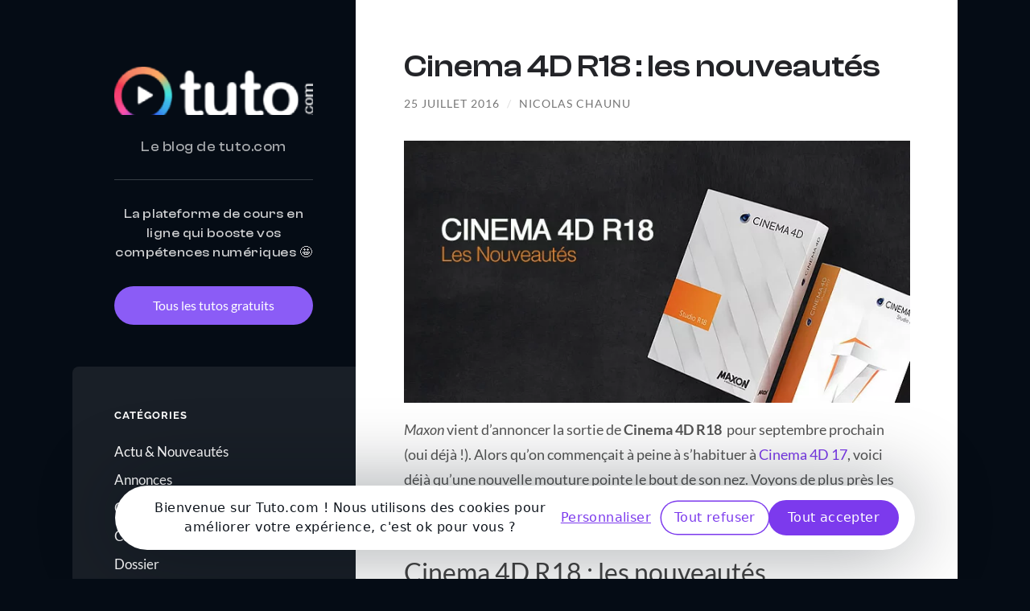

--- FILE ---
content_type: text/html; charset=UTF-8
request_url: https://fr.tuto.com/blog/2016/07/cinema-4d-r18-nouveautes.htm
body_size: 14166
content:
<!DOCTYPE html> 
<html lang="fr-FR"> 
<head>
<meta charset="UTF-8">
<link rel="preload" href="https://fr.tuto.com/blog/wp-content/cache/fvm/min/1761224997-css983e862cbd0fc73334258fee860ab71c5e13db58651e85f00257d6a80594c.css" as="style" media="all" /> 
<link rel="preload" href="https://fr.tuto.com/blog/wp-content/cache/fvm/min/1761224997-cssbaf1ec390a166c45de33c65163cd9635795d868eff28fc697a37f13992ed8.css" as="style" media="all" /> 
<link rel="preload" href="https://fr.tuto.com/blog/wp-content/cache/fvm/min/1761224997-css4dda6dc7f2e977ea9333aef08c4cade000f0693027abd343f72d8051953d3.css" as="style" media="all" /> 
<link rel="preload" href="https://fr.tuto.com/blog/wp-content/cache/fvm/min/1761224997-css19c01a6b88c356c3ac3530e9c35dd2ffac4ea2f918d966426f5225e167703.css" as="style" media="all" /> 
<link rel="preload" href="https://fr.tuto.com/blog/wp-content/cache/fvm/min/1761224997-cssef2d7aad333131f2380781200bd515b18b838508f08f2a06d4c3cd3141e3d.css" as="style" media="all" /> 
<link rel="preload" href="https://fr.tuto.com/blog/wp-content/cache/fvm/min/1761224997-css23119fe36d5529c748e362c91a5dc16d57a84d434c5346fae29c9ccd2592b.css" as="style" media="all" /> 
<link rel="preload" href="https://fr.tuto.com/blog/wp-content/cache/fvm/min/1761224997-css5435b1c7a82f1fddc559c3d30b928111a9dcb686c5c25f50bc52c1d93cff4.css" as="style" media="all" />
<script data-cfasync="false">if(navigator.userAgent.match(/MSIE|Internet Explorer/i)||navigator.userAgent.match(/Trident\/7\..*?rv:11/i)){var href=document.location.href;if(!href.match(/[?&]iebrowser/)){if(href.indexOf("?")==-1){if(href.indexOf("#")==-1){document.location.href=href+"?iebrowser=1"}else{document.location.href=href.replace("#","?iebrowser=1#")}}else{if(href.indexOf("#")==-1){document.location.href=href+"&iebrowser=1"}else{document.location.href=href.replace("#","&iebrowser=1#")}}}}</script>
<script data-cfasync="false">class FVMLoader{constructor(e){this.triggerEvents=e,this.eventOptions={passive:!0},this.userEventListener=this.triggerListener.bind(this),this.delayedScripts={normal:[],async:[],defer:[]},this.allJQueries=[]}_addUserInteractionListener(e){this.triggerEvents.forEach(t=>window.addEventListener(t,e.userEventListener,e.eventOptions))}_removeUserInteractionListener(e){this.triggerEvents.forEach(t=>window.removeEventListener(t,e.userEventListener,e.eventOptions))}triggerListener(){this._removeUserInteractionListener(this),"loading"===document.readyState?document.addEventListener("DOMContentLoaded",this._loadEverythingNow.bind(this)):this._loadEverythingNow()}async _loadEverythingNow(){this._runAllDelayedCSS(),this._delayEventListeners(),this._delayJQueryReady(this),this._handleDocumentWrite(),this._registerAllDelayedScripts(),await this._loadScriptsFromList(this.delayedScripts.normal),await this._loadScriptsFromList(this.delayedScripts.defer),await this._loadScriptsFromList(this.delayedScripts.async),await this._triggerDOMContentLoaded(),await this._triggerWindowLoad(),window.dispatchEvent(new Event("wpr-allScriptsLoaded"))}_registerAllDelayedScripts(){document.querySelectorAll("script[type=fvmdelay]").forEach(e=>{e.hasAttribute("src")?e.hasAttribute("async")&&!1!==e.async?this.delayedScripts.async.push(e):e.hasAttribute("defer")&&!1!==e.defer||"module"===e.getAttribute("data-type")?this.delayedScripts.defer.push(e):this.delayedScripts.normal.push(e):this.delayedScripts.normal.push(e)})}_runAllDelayedCSS(){document.querySelectorAll("link[rel=fvmdelay]").forEach(e=>{e.setAttribute("rel","stylesheet")})}async _transformScript(e){return await this._requestAnimFrame(),new Promise(t=>{const n=document.createElement("script");let r;[...e.attributes].forEach(e=>{let t=e.nodeName;"type"!==t&&("data-type"===t&&(t="type",r=e.nodeValue),n.setAttribute(t,e.nodeValue))}),e.hasAttribute("src")?(n.addEventListener("load",t),n.addEventListener("error",t)):(n.text=e.text,t()),e.parentNode.replaceChild(n,e)})}async _loadScriptsFromList(e){const t=e.shift();return t?(await this._transformScript(t),this._loadScriptsFromList(e)):Promise.resolve()}_delayEventListeners(){let e={};function t(t,n){!function(t){function n(n){return e[t].eventsToRewrite.indexOf(n)>=0?"wpr-"+n:n}e[t]||(e[t]={originalFunctions:{add:t.addEventListener,remove:t.removeEventListener},eventsToRewrite:[]},t.addEventListener=function(){arguments[0]=n(arguments[0]),e[t].originalFunctions.add.apply(t,arguments)},t.removeEventListener=function(){arguments[0]=n(arguments[0]),e[t].originalFunctions.remove.apply(t,arguments)})}(t),e[t].eventsToRewrite.push(n)}function n(e,t){let n=e[t];Object.defineProperty(e,t,{get:()=>n||function(){},set(r){e["wpr"+t]=n=r}})}t(document,"DOMContentLoaded"),t(window,"DOMContentLoaded"),t(window,"load"),t(window,"pageshow"),t(document,"readystatechange"),n(document,"onreadystatechange"),n(window,"onload"),n(window,"onpageshow")}_delayJQueryReady(e){let t=window.jQuery;Object.defineProperty(window,"jQuery",{get:()=>t,set(n){if(n&&n.fn&&!e.allJQueries.includes(n)){n.fn.ready=n.fn.init.prototype.ready=function(t){e.domReadyFired?t.bind(document)(n):document.addEventListener("DOMContentLoaded2",()=>t.bind(document)(n))};const t=n.fn.on;n.fn.on=n.fn.init.prototype.on=function(){if(this[0]===window){function e(e){return e.split(" ").map(e=>"load"===e||0===e.indexOf("load.")?"wpr-jquery-load":e).join(" ")}"string"==typeof arguments[0]||arguments[0]instanceof String?arguments[0]=e(arguments[0]):"object"==typeof arguments[0]&&Object.keys(arguments[0]).forEach(t=>{delete Object.assign(arguments[0],{[e(t)]:arguments[0][t]})[t]})}return t.apply(this,arguments),this},e.allJQueries.push(n)}t=n}})}async _triggerDOMContentLoaded(){this.domReadyFired=!0,await this._requestAnimFrame(),document.dispatchEvent(new Event("DOMContentLoaded2")),await this._requestAnimFrame(),window.dispatchEvent(new Event("DOMContentLoaded2")),await this._requestAnimFrame(),document.dispatchEvent(new Event("wpr-readystatechange")),await this._requestAnimFrame(),document.wpronreadystatechange&&document.wpronreadystatechange()}async _triggerWindowLoad(){await this._requestAnimFrame(),window.dispatchEvent(new Event("wpr-load")),await this._requestAnimFrame(),window.wpronload&&window.wpronload(),await this._requestAnimFrame(),this.allJQueries.forEach(e=>e(window).trigger("wpr-jquery-load")),window.dispatchEvent(new Event("wpr-pageshow")),await this._requestAnimFrame(),window.wpronpageshow&&window.wpronpageshow()}_handleDocumentWrite(){const e=new Map;document.write=document.writeln=function(t){const n=document.currentScript,r=document.createRange(),i=n.parentElement;let a=e.get(n);void 0===a&&(a=n.nextSibling,e.set(n,a));const s=document.createDocumentFragment();r.setStart(s,0),s.appendChild(r.createContextualFragment(t)),i.insertBefore(s,a)}}async _requestAnimFrame(){return new Promise(e=>requestAnimationFrame(e))}static run(){const e=new FVMLoader(["keydown","mousemove","touchmove","touchstart","touchend","wheel"]);e._addUserInteractionListener(e)}}FVMLoader.run();</script>
<meta name="viewport" content="width=device-width, initial-scale=1.0" >
<meta name='robots' content='index, follow, max-image-preview:large, max-snippet:-1, max-video-preview:-1' /><title>Cinema 4D R18 : les nouveautés - Blog Tuto.com</title>
<meta name="description" content="Découvrez en exclusivité les nouveautés de Cinema 4D R18 : tracking, nouveaux outils de modélisation, nouveaux matériaux : vous saurez tout !" />
<link rel="canonical" href="https://fr.tuto.com/blog/2016/07/cinema-4d-r18-nouveautes.htm" />
<meta property="og:locale" content="fr_FR" />
<meta property="og:type" content="article" />
<meta property="og:title" content="Cinema 4D R18 : les nouveautés - Blog Tuto.com" />
<meta property="og:description" content="Découvrez en exclusivité les nouveautés de Cinema 4D R18 : tracking, nouveaux outils de modélisation, nouveaux matériaux : vous saurez tout !" />
<meta property="og:url" content="http://fr.tuto.com/blog/2016/07/cinema-4d-r18-nouveautes.htm" />
<meta property="og:site_name" content="Blog Tuto.com" />
<meta property="article:publisher" content="https://www.facebook.com/tutoweecast" />
<meta property="article:published_time" content="2016-07-25T20:05:17+00:00" />
<meta property="article:modified_time" content="2016-07-25T20:12:00+00:00" />
<meta name="author" content="Nicolas Chaunu" />
<meta name="twitter:card" content="summary_large_image" />
<meta name="twitter:creator" content="@emob" />
<meta name="twitter:site" content="@tutofr" />
<meta name="twitter:label1" content="Écrit par" />
<meta name="twitter:data1" content="Nicolas Chaunu" />
<meta name="twitter:label2" content="Durée de lecture estimée" />
<meta name="twitter:data2" content="2 minutes" />
<script type="application/ld+json" class="yoast-schema-graph">{"@context":"https://schema.org","@graph":[{"@type":"WebPage","@id":"https://fr.tuto.com/blog/2016/07/cinema-4d-r18-nouveautes.htm","url":"https://fr.tuto.com/blog/2016/07/cinema-4d-r18-nouveautes.htm","name":"Cinema 4D R18 : les nouveautés - Blog Tuto.com","isPartOf":{"@id":"https://fr.tuto.com/blog/#website"},"datePublished":"2016-07-25T20:05:17+00:00","dateModified":"2016-07-25T20:12:00+00:00","author":{"@id":"https://fr.tuto.com/blog/#/schema/person/ad31d5f48002714b3bc0f279cfa03a09"},"description":"Découvrez en exclusivité les nouveautés de Cinema 4D R18 : tracking, nouveaux outils de modélisation, nouveaux matériaux : vous saurez tout !","breadcrumb":{"@id":"https://fr.tuto.com/blog/2016/07/cinema-4d-r18-nouveautes.htm#breadcrumb"},"inLanguage":"fr-FR","potentialAction":[{"@type":"ReadAction","target":["https://fr.tuto.com/blog/2016/07/cinema-4d-r18-nouveautes.htm"]}]},{"@type":"BreadcrumbList","@id":"https://fr.tuto.com/blog/2016/07/cinema-4d-r18-nouveautes.htm#breadcrumb","itemListElement":[{"@type":"ListItem","position":1,"name":"Accueil","item":"https://fr.tuto.com/blog"},{"@type":"ListItem","position":2,"name":"Cinema 4D R18 : les nouveautés"}]},{"@type":"WebSite","@id":"https://fr.tuto.com/blog/#website","url":"https://fr.tuto.com/blog/","name":"Blog Tuto.com","description":"Le blog de tuto.com","potentialAction":[{"@type":"SearchAction","target":{"@type":"EntryPoint","urlTemplate":"https://fr.tuto.com/blog/?s={search_term_string}"},"query-input":{"@type":"PropertyValueSpecification","valueRequired":true,"valueName":"search_term_string"}}],"inLanguage":"fr-FR"},{"@type":"Person","@id":"https://fr.tuto.com/blog/#/schema/person/ad31d5f48002714b3bc0f279cfa03a09","name":"Nicolas Chaunu","image":{"@type":"ImageObject","inLanguage":"fr-FR","@id":"https://fr.tuto.com/blog/#/schema/person/image/","url":"https://secure.gravatar.com/avatar/e6b93b0f64fd69936b8e2b0e511066a3ffafe04e6b8c94a33b58634c9c9e33fe?s=96&d=mm&r=g","contentUrl":"https://secure.gravatar.com/avatar/e6b93b0f64fd69936b8e2b0e511066a3ffafe04e6b8c94a33b58634c9c9e33fe?s=96&d=mm&r=g","caption":"Nicolas Chaunu"},"description":"Entrepreneur dans le domaine de la formation en ligne depuis plus de 20 ans, Nicolas Chaunu est diplômé d’un Master en Ingémédia (Université de Toulon) et d’un DEA en Veille et Intelligence Compétitive. Il a fondé deux startups EdTech et dirige Tuto.com, une plateforme française qui accompagne des milliers de professionnels et de passionnés dans leur montée en compétences sur les outils numériques et l’IA.","sameAs":["https://fr.tuto.com","https://www.linkedin.com/in/nicolaschaunu/","https://x.com/emob"],"url":"https://fr.tuto.com/blog/author/nicolas"}]}</script>
<link rel="alternate" type="application/rss+xml" title="Blog Tuto.com &raquo; Flux" href="https://fr.tuto.com/blog/feed" />
<link rel="alternate" type="application/rss+xml" title="Blog Tuto.com &raquo; Flux des commentaires" href="https://fr.tuto.com/blog/comments/feed" />
<script type="application/ld+json">{"@context":"https://schema.org","@type":"Article","mainEntityOfPage":{"@type":"WebPage","@id":"https://fr.tuto.com/blog/2016/07/cinema-4d-r18-nouveautes.htm"},"headline":"Cinema 4D R18 : les nouveaut\u00e9s","datePublished":"2016-07-25T21:05:17+02:00","dateModified":"2016-07-25T21:12:00+02:00","author":{"@type":"Person","name":"Nicolas Chaunu","url":"https://fr.tuto.com/blog/author/nicolas","description":"Entrepreneur dans le domaine de la formation en ligne depuis plus de 20 ans, Nicolas Chaunu est dipl\u00f4m\u00e9 d\u2019un Master en Ing\u00e9m\u00e9dia (Universit\u00e9 de Toulon) et d\u2019un DEA en Veille et Intelligence Comp\u00e9titive. Il a fond\u00e9 deux startups EdTech et dirige Tuto.com, une plateforme fran\u00e7aise qui accompagne des milliers de professionnels et de passionn\u00e9s dans leur mont\u00e9e en comp\u00e9tences sur les outils num\u00e9riques et l\u2019IA.","sameAs":["https://x.com/emob","https://www.linkedin.com/in/nicolaschaunu/"]},"publisher":{"@type":"Organization","name":"Blog Tuto.com","logo":{"@type":"ImageObject","url":""}},"image":{"@type":"ImageObject","url":"//images.tuto.net/blog/cinema-4D-R18.jpg"}}</script>
<link rel="profile" href="http://gmpg.org/xfn/11"> 
<style media="all">img:is([sizes="auto" i],[sizes^="auto," i]){contain-intrinsic-size:3000px 1500px}</style> 
<link rel="amphtml" href="https://fr.tuto.com/blog/2016/07/cinema-4d-r18-nouveautes.htm/amp" /> 
<script>var ajax_prefix = 'https://fr.tuto.com/a_';</script>
<script>var sesameConfig ={cookieDomain:".tuto.com",cookieName:"tutocitronv2",googleConsentMode:true,cdn:"https://static.tuto.net",job:[]};</script>
<script>
window.LibraryMediator=function(){let e=!1,n=!1,a,r,t=new Promise(e=>{a=e}),i=new Promise(e=>{r=e}),o=Promise.all([t,i]);return{notifyReady:function(t){"Sesame"===t?(e=!0,a()):"GTM"===t&&(n=!0,r())},ready:o}}();
window.LibraryMediator.ready.then(() => {Sesame.init(sesameConfig);});
</script>
<link rel='stylesheet' id='wp-block-library-css' href='https://fr.tuto.com/blog/wp-content/cache/fvm/min/1761224997-css983e862cbd0fc73334258fee860ab71c5e13db58651e85f00257d6a80594c.css' type='text/css' media='all' /> 
<style id='classic-theme-styles-inline-css' type='text/css' media="all">/*! This file is auto-generated */ .wp-block-button__link{color:#fff;background-color:#32373c;border-radius:9999px;box-shadow:none;text-decoration:none;padding:calc(.667em + 2px) calc(1.333em + 2px);font-size:1.125em}.wp-block-file__button{background:#32373c;color:#fff;text-decoration:none}</style> 
<style id='global-styles-inline-css' type='text/css' media="all">:root{--wp--preset--aspect-ratio--square:1;--wp--preset--aspect-ratio--4-3:4/3;--wp--preset--aspect-ratio--3-4:3/4;--wp--preset--aspect-ratio--3-2:3/2;--wp--preset--aspect-ratio--2-3:2/3;--wp--preset--aspect-ratio--16-9:16/9;--wp--preset--aspect-ratio--9-16:9/16;--wp--preset--color--black:#272F38;--wp--preset--color--cyan-bluish-gray:#abb8c3;--wp--preset--color--white:#fff;--wp--preset--color--pale-pink:#f78da7;--wp--preset--color--vivid-red:#cf2e2e;--wp--preset--color--luminous-vivid-orange:#ff6900;--wp--preset--color--luminous-vivid-amber:#fcb900;--wp--preset--color--light-green-cyan:#7bdcb5;--wp--preset--color--vivid-green-cyan:#00d084;--wp--preset--color--pale-cyan-blue:#8ed1fc;--wp--preset--color--vivid-cyan-blue:#0693e3;--wp--preset--color--vivid-purple:#9b51e0;--wp--preset--color--accent:#7c3aed;--wp--preset--color--dark-gray:#444;--wp--preset--color--medium-gray:#666;--wp--preset--color--light-gray:#888;--wp--preset--gradient--vivid-cyan-blue-to-vivid-purple:linear-gradient(135deg,rgba(6,147,227,1) 0%,rgb(155,81,224) 100%);--wp--preset--gradient--light-green-cyan-to-vivid-green-cyan:linear-gradient(135deg,rgb(122,220,180) 0%,rgb(0,208,130) 100%);--wp--preset--gradient--luminous-vivid-amber-to-luminous-vivid-orange:linear-gradient(135deg,rgba(252,185,0,1) 0%,rgba(255,105,0,1) 100%);--wp--preset--gradient--luminous-vivid-orange-to-vivid-red:linear-gradient(135deg,rgba(255,105,0,1) 0%,rgb(207,46,46) 100%);--wp--preset--gradient--very-light-gray-to-cyan-bluish-gray:linear-gradient(135deg,rgb(238,238,238) 0%,rgb(169,184,195) 100%);--wp--preset--gradient--cool-to-warm-spectrum:linear-gradient(135deg,rgb(74,234,220) 0%,rgb(151,120,209) 20%,rgb(207,42,186) 40%,rgb(238,44,130) 60%,rgb(251,105,98) 80%,rgb(254,248,76) 100%);--wp--preset--gradient--blush-light-purple:linear-gradient(135deg,rgb(255,206,236) 0%,rgb(152,150,240) 100%);--wp--preset--gradient--blush-bordeaux:linear-gradient(135deg,rgb(254,205,165) 0%,rgb(254,45,45) 50%,rgb(107,0,62) 100%);--wp--preset--gradient--luminous-dusk:linear-gradient(135deg,rgb(255,203,112) 0%,rgb(199,81,192) 50%,rgb(65,88,208) 100%);--wp--preset--gradient--pale-ocean:linear-gradient(135deg,rgb(255,245,203) 0%,rgb(182,227,212) 50%,rgb(51,167,181) 100%);--wp--preset--gradient--electric-grass:linear-gradient(135deg,rgb(202,248,128) 0%,rgb(113,206,126) 100%);--wp--preset--gradient--midnight:linear-gradient(135deg,rgb(2,3,129) 0%,rgb(40,116,252) 100%);--wp--preset--font-size--small:16px;--wp--preset--font-size--medium:20px;--wp--preset--font-size--large:24px;--wp--preset--font-size--x-large:42px;--wp--preset--font-size--regular:18px;--wp--preset--font-size--larger:32px;--wp--preset--spacing--20:0.44rem;--wp--preset--spacing--30:0.67rem;--wp--preset--spacing--40:1rem;--wp--preset--spacing--50:1.5rem;--wp--preset--spacing--60:2.25rem;--wp--preset--spacing--70:3.38rem;--wp--preset--spacing--80:5.06rem;--wp--preset--shadow--natural:6px 6px 9px rgba(0, 0, 0, 0.2);--wp--preset--shadow--deep:12px 12px 50px rgba(0, 0, 0, 0.4);--wp--preset--shadow--sharp:6px 6px 0px rgba(0, 0, 0, 0.2);--wp--preset--shadow--outlined:6px 6px 0px -3px rgba(255, 255, 255, 1), 6px 6px rgba(0, 0, 0, 1);--wp--preset--shadow--crisp:6px 6px 0px rgba(0, 0, 0, 1)}:where(.is-layout-flex){gap:.5em}:where(.is-layout-grid){gap:.5em}body .is-layout-flex{display:flex}.is-layout-flex{flex-wrap:wrap;align-items:center}.is-layout-flex>:is(*,div){margin:0}body .is-layout-grid{display:grid}.is-layout-grid>:is(*,div){margin:0}:where(.wp-block-columns.is-layout-flex){gap:2em}:where(.wp-block-columns.is-layout-grid){gap:2em}:where(.wp-block-post-template.is-layout-flex){gap:1.25em}:where(.wp-block-post-template.is-layout-grid){gap:1.25em}.has-black-color{color:var(--wp--preset--color--black)!important}.has-cyan-bluish-gray-color{color:var(--wp--preset--color--cyan-bluish-gray)!important}.has-white-color{color:var(--wp--preset--color--white)!important}.has-pale-pink-color{color:var(--wp--preset--color--pale-pink)!important}.has-vivid-red-color{color:var(--wp--preset--color--vivid-red)!important}.has-luminous-vivid-orange-color{color:var(--wp--preset--color--luminous-vivid-orange)!important}.has-luminous-vivid-amber-color{color:var(--wp--preset--color--luminous-vivid-amber)!important}.has-light-green-cyan-color{color:var(--wp--preset--color--light-green-cyan)!important}.has-vivid-green-cyan-color{color:var(--wp--preset--color--vivid-green-cyan)!important}.has-pale-cyan-blue-color{color:var(--wp--preset--color--pale-cyan-blue)!important}.has-vivid-cyan-blue-color{color:var(--wp--preset--color--vivid-cyan-blue)!important}.has-vivid-purple-color{color:var(--wp--preset--color--vivid-purple)!important}.has-black-background-color{background-color:var(--wp--preset--color--black)!important}.has-cyan-bluish-gray-background-color{background-color:var(--wp--preset--color--cyan-bluish-gray)!important}.has-white-background-color{background-color:var(--wp--preset--color--white)!important}.has-pale-pink-background-color{background-color:var(--wp--preset--color--pale-pink)!important}.has-vivid-red-background-color{background-color:var(--wp--preset--color--vivid-red)!important}.has-luminous-vivid-orange-background-color{background-color:var(--wp--preset--color--luminous-vivid-orange)!important}.has-luminous-vivid-amber-background-color{background-color:var(--wp--preset--color--luminous-vivid-amber)!important}.has-light-green-cyan-background-color{background-color:var(--wp--preset--color--light-green-cyan)!important}.has-vivid-green-cyan-background-color{background-color:var(--wp--preset--color--vivid-green-cyan)!important}.has-pale-cyan-blue-background-color{background-color:var(--wp--preset--color--pale-cyan-blue)!important}.has-vivid-cyan-blue-background-color{background-color:var(--wp--preset--color--vivid-cyan-blue)!important}.has-vivid-purple-background-color{background-color:var(--wp--preset--color--vivid-purple)!important}.has-black-border-color{border-color:var(--wp--preset--color--black)!important}.has-cyan-bluish-gray-border-color{border-color:var(--wp--preset--color--cyan-bluish-gray)!important}.has-white-border-color{border-color:var(--wp--preset--color--white)!important}.has-pale-pink-border-color{border-color:var(--wp--preset--color--pale-pink)!important}.has-vivid-red-border-color{border-color:var(--wp--preset--color--vivid-red)!important}.has-luminous-vivid-orange-border-color{border-color:var(--wp--preset--color--luminous-vivid-orange)!important}.has-luminous-vivid-amber-border-color{border-color:var(--wp--preset--color--luminous-vivid-amber)!important}.has-light-green-cyan-border-color{border-color:var(--wp--preset--color--light-green-cyan)!important}.has-vivid-green-cyan-border-color{border-color:var(--wp--preset--color--vivid-green-cyan)!important}.has-pale-cyan-blue-border-color{border-color:var(--wp--preset--color--pale-cyan-blue)!important}.has-vivid-cyan-blue-border-color{border-color:var(--wp--preset--color--vivid-cyan-blue)!important}.has-vivid-purple-border-color{border-color:var(--wp--preset--color--vivid-purple)!important}.has-vivid-cyan-blue-to-vivid-purple-gradient-background{background:var(--wp--preset--gradient--vivid-cyan-blue-to-vivid-purple)!important}.has-light-green-cyan-to-vivid-green-cyan-gradient-background{background:var(--wp--preset--gradient--light-green-cyan-to-vivid-green-cyan)!important}.has-luminous-vivid-amber-to-luminous-vivid-orange-gradient-background{background:var(--wp--preset--gradient--luminous-vivid-amber-to-luminous-vivid-orange)!important}.has-luminous-vivid-orange-to-vivid-red-gradient-background{background:var(--wp--preset--gradient--luminous-vivid-orange-to-vivid-red)!important}.has-very-light-gray-to-cyan-bluish-gray-gradient-background{background:var(--wp--preset--gradient--very-light-gray-to-cyan-bluish-gray)!important}.has-cool-to-warm-spectrum-gradient-background{background:var(--wp--preset--gradient--cool-to-warm-spectrum)!important}.has-blush-light-purple-gradient-background{background:var(--wp--preset--gradient--blush-light-purple)!important}.has-blush-bordeaux-gradient-background{background:var(--wp--preset--gradient--blush-bordeaux)!important}.has-luminous-dusk-gradient-background{background:var(--wp--preset--gradient--luminous-dusk)!important}.has-pale-ocean-gradient-background{background:var(--wp--preset--gradient--pale-ocean)!important}.has-electric-grass-gradient-background{background:var(--wp--preset--gradient--electric-grass)!important}.has-midnight-gradient-background{background:var(--wp--preset--gradient--midnight)!important}.has-small-font-size{font-size:var(--wp--preset--font-size--small)!important}.has-medium-font-size{font-size:var(--wp--preset--font-size--medium)!important}.has-large-font-size{font-size:var(--wp--preset--font-size--large)!important}.has-x-large-font-size{font-size:var(--wp--preset--font-size--x-large)!important}:where(.wp-block-post-template.is-layout-flex){gap:1.25em}:where(.wp-block-post-template.is-layout-grid){gap:1.25em}:where(.wp-block-columns.is-layout-flex){gap:2em}:where(.wp-block-columns.is-layout-grid){gap:2em}:root :where(.wp-block-pullquote){font-size:1.5em;line-height:1.6}</style> 
<link rel='stylesheet' id='tuto-engagement-modal-style-css' href='https://fr.tuto.com/blog/wp-content/cache/fvm/min/1761224997-cssbaf1ec390a166c45de33c65163cd9635795d868eff28fc697a37f13992ed8.css' type='text/css' media='all' /> 
<link rel='stylesheet' id='tuto-sesame-css' href='https://fr.tuto.com/blog/wp-content/cache/fvm/min/1761224997-css4dda6dc7f2e977ea9333aef08c4cade000f0693027abd343f72d8051953d3.css' type='text/css' media='all' /> 
<link rel='stylesheet' id='tuto-remember-public-css' href='https://fr.tuto.com/blog/wp-content/cache/fvm/min/1761224997-css19c01a6b88c356c3ac3530e9c35dd2ffac4ea2f918d966426f5225e167703.css' type='text/css' media='all' /> 
<link rel='stylesheet' id='wilson-css' href='https://fr.tuto.com/blog/wp-content/cache/fvm/min/1761224997-cssef2d7aad333131f2380781200bd515b18b838508f08f2a06d4c3cd3141e3d.css' type='text/css' media='all' /> 
<link rel='stylesheet' id='wilson_fonts-css' href='https://fr.tuto.com/blog/wp-content/cache/fvm/min/1761224997-css23119fe36d5529c748e362c91a5dc16d57a84d434c5346fae29c9ccd2592b.css' type='text/css' media='all' /> 
<link rel='stylesheet' id='wilson_style-css' href='https://fr.tuto.com/blog/wp-content/cache/fvm/min/1761224997-css5435b1c7a82f1fddc559c3d30b928111a9dcb686c5c25f50bc52c1d93cff4.css' type='text/css' media='all' /> 
<script src="https://fr.tuto.com/blog/wp-includes/js/jquery/jquery.min.js?ver=3.7.1" id="jquery-core-js"></script>
<script id="jquery-js-after">
/* <![CDATA[ */
const jwplayer = {};
/* ]]> */
</script>
<script src="https://fr.tuto.com/blog/wp-content/themes/wilson/assets/js/global.js?ver=2.1.3" id="wilson_global-js"></script>
<script>jwplayer.key='/AVQxpcYfcD++koMhiGm6ljFbup5rO/14wtItw==';jwplayer.defaults = { "ph": 2 };</script>
<script>(function(w,d,s,l,i){w[l]=w[l]||[];w[l].push({'gtm.start':
new Date().getTime(),event:'gtm.js'});var f=d.getElementsByTagName(s)[0],
j=d.createElement(s),dl=l!='dataLayer'?'&l='+l:'';j.async=true;j.src=
'https://www.googletagmanager.com/gtm.js?id='+i+dl;f.parentNode.insertBefore(j,f);
})(window,document,'script','dataLayer','GTM-M6W5KZ');</script>
<script>
var _mtm = window._mtm = window._mtm || [];
_mtm.push({'mtm.startTime': (new Date().getTime()), 'event': 'mtm.Start'});
var d=document, g=d.createElement('script'), s=d.getElementsByTagName('script')[0];
g.async=true; g.src='https://stats.tuto.com/js/container_UlgvTiYh.js'; s.parentNode.insertBefore(g,s);
</script>
<script>document.createElement( "picture" );if(!window.HTMLPictureElement && document.addEventListener) {window.addEventListener("DOMContentLoaded", function() {var s = document.createElement("script");s.src = "https://fr.tuto.com/blog/wp-content/plugins/webp-express/js/picturefill.min.js";document.body.appendChild(s);});}</script>
<style type="text/css" media="all">.featured-media .sticky-post{background-color:#7c3aed}.post-content a.more-link:hover{background-color:#7c3aed}.post-content fieldset legend{background-color:#7c3aed}:root .has-accent-background-color{background-color:#7c3aed}.archive-nav a:hover{background-color:#7c3aed}.tagcloud a:hover{background-color:#7c3aed}.mobile-menu a:hover{background-color:#7c3aed}button:hover{background-color:#7c3aed}.button:hover{background-color:#7c3aed}.faux-button:hover{background-color:#7c3aed}a.more-link:hover{background-color:#7c3aed}.wp-block-button__link:hover{background-color:#7c3aed}.wp-block-file__button:hover{background-color:#7c3aed}input[type="button"]:hover{background-color:#7c3aed}input[type="reset"]:hover{background-color:#7c3aed}input[type="submit"]:hover{background-color:#7c3aed}a{color:#7c3aed}.blog-title a:hover{color:#7c3aed}.blog-menu a:hover{color:#7c3aed}.blog-menu .current-menu-item>a{color:#7c3aed}.post-title a:hover{color:#7c3aed}.post-meta a:hover{color:#7c3aed}.blog .format-quote blockquote cite a:hover{color:#7c3aed}:root .has-accent-color{color:#7c3aed}.post-cat-tags a{color:#7c3aed}.post-cat-tags a:hover{color:#7c3aed}.logged-in-as a{color:#7c3aed}.logged-in-as a:hover{color:#7c3aed}.comment-meta-content cite a:hover{color:#7c3aed}.comment-meta-content p a:hover{color:#7c3aed}.comment-actions a:hover{color:#7c3aed}#cancel-comment-reply-link{color:#7c3aed}#cancel-comment-reply-link:hover{color:#7c3aed}.comment-nav-below a:hover{color:#7c3aed}.widget-title a{color:#7c3aed}.widget-title a:hover{color:#7c3aed}.widget_text a{color:#7c3aed}.widget_text a:hover{color:#7c3aed}.widget_rss a{color:#7c3aed}.widget_rss a:hover{color:#7c3aed}.widget_archive a{color:#7c3aed}.widget_archive a:hover{color:#7c3aed}.widget_links a{color:#7c3aed}.widget_links a:hover{color:#7c3aed}.widget_recent_comments a{color:#7c3aed}.widget_recent_comments a:hover{color:#7c3aed}.widget_recent_entries a{color:#7c3aed}.widget_recent_entries a:hover{color:#7c3aed}.widget_categories a{color:#7c3aed}.widget_categories a:hover{color:#7c3aed}.widget_meta a{color:#7c3aed}.widget_meta a:hover{color:#7c3aed}.widget_recent_comments a{color:#7c3aed}.widget_pages a{color:#7c3aed}.widget_pages a:hover{color:#7c3aed}#wp-calendar a{color:#7c3aed}#wp-calendar a:hover{color:#7c3aed}#wp-calendar tfoot a:hover{color:#7c3aed}.widgetmore a{color:#7c3aed}.widgetmore a:hover{color:#7c3aed}</style> 
<link rel="icon" href="https://images.tuto.net/blog/cropped-1687440697-favicon-tuto-seo-rvb-noir@2x-192x192.png" sizes="192x192" /> 
</head>
<body class="wp-singular post-template-default single single-post postid-28691 single-format-standard wp-theme-wilson wp-child-theme-wilson-child"> 
<noscript><iframe src="https://www.googletagmanager.com/ns.html?id=GTM-M6W5KZ"
height="0" width="0" style="display:none;visibility:hidden"></iframe></noscript>
<a class="skip-link button" href="#site-content">Skip to the content</a> <div class="wrapper"> <header class="sidebar" id="site-header"> <div class="blog-header"> <div class="blog-info"> <div class="blog-title"> <a href="https://fr.tuto.com/blog" rel="home">Blog Tuto.com</a> </div> <p class="blog-description">Le blog de tuto.com</p> </div> </div> <div class="nav-toggle toggle"> <p> <span class="show">Show menu</span> <span class="hide">Hide menu</span> </p> <div class="bars"> <div class="bar"></div> <div class="bar"></div> <div class="bar"></div> <div class="clear"></div> </div> </div> <div class="widgets" role="complementary"> <div id="block-10" class="widget widget_block"><div class="widget-content"><div class="discover-tuto"> <div class="heading">La plateforme de cours en ligne qui booste vos compétences numériques 🤩</div> <a class="button" href="https://fr.tuto.com/tuto-gratuit.htm">Tous les tutos gratuits</a> </div></div></div> </div> <div class="blog-menu"> <div class="navigation-title">Catégories</div> <ul class="navigation"> <li id="menu-item-4623" class="menu-item menu-item-type-taxonomy menu-item-object-category current-post-ancestor current-menu-parent current-post-parent menu-item-4623"><a href="https://fr.tuto.com/blog/category/actu">Actu &amp; Nouveautés</a></li> <li id="menu-item-4624" class="menu-item menu-item-type-taxonomy menu-item-object-category menu-item-4624"><a href="https://fr.tuto.com/blog/category/annonces">Annonces</a></li> <li id="menu-item-171891" class="menu-item menu-item-type-taxonomy menu-item-object-category menu-item-171891"><a href="https://fr.tuto.com/blog/category/conseils-logiciels">Conseils &amp; Astuces Logiciels</a></li> <li id="menu-item-171901" class="menu-item menu-item-type-taxonomy menu-item-object-category menu-item-171901"><a href="https://fr.tuto.com/blog/category/conseils-formations">Conseils Formations</a></li> <li id="menu-item-4627" class="menu-item menu-item-type-taxonomy menu-item-object-category menu-item-4627"><a href="https://fr.tuto.com/blog/category/dossier">Dossier</a></li> <li id="menu-item-103191" class="menu-item menu-item-type-taxonomy menu-item-object-category menu-item-103191"><a href="https://fr.tuto.com/blog/category/employabilite">Employabilité</a></li> <li id="menu-item-193481" class="menu-item menu-item-type-taxonomy menu-item-object-category menu-item-193481"><a href="https://fr.tuto.com/blog/category/freelancing">Freelancing</a></li> <li id="menu-item-4626" class="menu-item menu-item-type-taxonomy menu-item-object-category menu-item-4626"><a href="https://fr.tuto.com/blog/category/interviews">Interviews</a></li> <li id="menu-item-171961" class="menu-item menu-item-type-taxonomy menu-item-object-category menu-item-171961"><a href="https://fr.tuto.com/blog/category/photographie">Photographie</a></li> <li id="menu-item-171911" class="menu-item menu-item-type-taxonomy menu-item-object-category menu-item-171911"><a href="https://fr.tuto.com/blog/category/programmation">Programmation</a></li> <li id="menu-item-84971" class="menu-item menu-item-type-taxonomy menu-item-object-category menu-item-has-children menu-item-84971"><a href="https://fr.tuto.com/blog/category/ressources">Ressources gratuites</a> <ul class="sub-menu"> <li id="menu-item-85021" class="menu-item menu-item-type-taxonomy menu-item-object-category menu-item-85021"><a href="https://fr.tuto.com/blog/category/ressources/3d">3D</a></li> <li id="menu-item-85031" class="menu-item menu-item-type-taxonomy menu-item-object-category menu-item-85031"><a href="https://fr.tuto.com/blog/category/ressources/bureautique">Bureautique</a></li> <li id="menu-item-85041" class="menu-item menu-item-type-taxonomy menu-item-object-category menu-item-85041"><a href="https://fr.tuto.com/blog/category/ressources/code">Code</a></li> <li id="menu-item-85051" class="menu-item menu-item-type-taxonomy menu-item-object-category menu-item-85051"><a href="https://fr.tuto.com/blog/category/ressources/graphisme">Graphisme</a></li> <li id="menu-item-85061" class="menu-item menu-item-type-taxonomy menu-item-object-category menu-item-85061"><a href="https://fr.tuto.com/blog/category/ressources/inspiration">Inspiration</a></li> <li id="menu-item-85071" class="menu-item menu-item-type-taxonomy menu-item-object-category menu-item-85071"><a href="https://fr.tuto.com/blog/category/ressources/photo">Photo</a></li> <li id="menu-item-85081" class="menu-item menu-item-type-taxonomy menu-item-object-category menu-item-85081"><a href="https://fr.tuto.com/blog/category/ressources/typo">Typographie</a></li> <li id="menu-item-85091" class="menu-item menu-item-type-taxonomy menu-item-object-category menu-item-85091"><a href="https://fr.tuto.com/blog/category/ressources/video">Vidéo</a></li> </ul> </li> </ul> </div> <div class="mobile-menu"> <ul class="navigation"> <li class="menu-item menu-item-type-taxonomy menu-item-object-category current-post-ancestor current-menu-parent current-post-parent menu-item-4623"><a href="https://fr.tuto.com/blog/category/actu">Actu &amp; Nouveautés</a></li> <li class="menu-item menu-item-type-taxonomy menu-item-object-category menu-item-4624"><a href="https://fr.tuto.com/blog/category/annonces">Annonces</a></li> <li class="menu-item menu-item-type-taxonomy menu-item-object-category menu-item-171891"><a href="https://fr.tuto.com/blog/category/conseils-logiciels">Conseils &amp; Astuces Logiciels</a></li> <li class="menu-item menu-item-type-taxonomy menu-item-object-category menu-item-171901"><a href="https://fr.tuto.com/blog/category/conseils-formations">Conseils Formations</a></li> <li class="menu-item menu-item-type-taxonomy menu-item-object-category menu-item-4627"><a href="https://fr.tuto.com/blog/category/dossier">Dossier</a></li> <li class="menu-item menu-item-type-taxonomy menu-item-object-category menu-item-103191"><a href="https://fr.tuto.com/blog/category/employabilite">Employabilité</a></li> <li class="menu-item menu-item-type-taxonomy menu-item-object-category menu-item-193481"><a href="https://fr.tuto.com/blog/category/freelancing">Freelancing</a></li> <li class="menu-item menu-item-type-taxonomy menu-item-object-category menu-item-4626"><a href="https://fr.tuto.com/blog/category/interviews">Interviews</a></li> <li class="menu-item menu-item-type-taxonomy menu-item-object-category menu-item-171961"><a href="https://fr.tuto.com/blog/category/photographie">Photographie</a></li> <li class="menu-item menu-item-type-taxonomy menu-item-object-category menu-item-171911"><a href="https://fr.tuto.com/blog/category/programmation">Programmation</a></li> <li class="menu-item menu-item-type-taxonomy menu-item-object-category menu-item-has-children menu-item-84971"><a href="https://fr.tuto.com/blog/category/ressources">Ressources gratuites</a> <ul class="sub-menu"> <li class="menu-item menu-item-type-taxonomy menu-item-object-category menu-item-85021"><a href="https://fr.tuto.com/blog/category/ressources/3d">3D</a></li> <li class="menu-item menu-item-type-taxonomy menu-item-object-category menu-item-85031"><a href="https://fr.tuto.com/blog/category/ressources/bureautique">Bureautique</a></li> <li class="menu-item menu-item-type-taxonomy menu-item-object-category menu-item-85041"><a href="https://fr.tuto.com/blog/category/ressources/code">Code</a></li> <li class="menu-item menu-item-type-taxonomy menu-item-object-category menu-item-85051"><a href="https://fr.tuto.com/blog/category/ressources/graphisme">Graphisme</a></li> <li class="menu-item menu-item-type-taxonomy menu-item-object-category menu-item-85061"><a href="https://fr.tuto.com/blog/category/ressources/inspiration">Inspiration</a></li> <li class="menu-item menu-item-type-taxonomy menu-item-object-category menu-item-85071"><a href="https://fr.tuto.com/blog/category/ressources/photo">Photo</a></li> <li class="menu-item menu-item-type-taxonomy menu-item-object-category menu-item-85081"><a href="https://fr.tuto.com/blog/category/ressources/typo">Typographie</a></li> <li class="menu-item menu-item-type-taxonomy menu-item-object-category menu-item-85091"><a href="https://fr.tuto.com/blog/category/ressources/video">Vidéo</a></li> </ul> </li> </ul> </div> <div class="widgets" role="complementary"> <div id="search-5" class="widget widget_search"><div class="widget-content"><form role="search" method="get" class="search-form" action="https://fr.tuto.com/blog/"> <label> <span class="screen-reader-text">Rechercher :</span> <input type="search" class="search-field" placeholder="Rechercher…" value="" name="s" /> </label> <input type="submit" class="search-submit" value="Rechercher" /> </form></div></div><div id="block-12" class="widget widget_block"><div class="widget-content"><p><div class="tuto-engagement-widget"><form action="" method="post" id="tuto-engagement-subscribe-form" class="text-center"> <p class="form-description">Recevez automatiquement nos superbes articles par email :</p> <input type="email" name="email" value="" placeholder="Saisissez votre adresse email" class="form-control text-center input-lg"> <p class="error-message email-error-message">le champ email est requis !</p> <button type="submit" class="btn btn-block btn-lg btn-tuto-blue">Valider</button> <p class="exit-popup-dismiss-wrapper"><a class="exit-popup-dismiss" href="#" data-dismiss="modal">non, merci</a></p> </form> <p class="form-privacy">voir notre politique de <a href="https://fr.tuto.com/vie-privee.html" title="protection des données tuto.com">protection des données</a></p></div></p> </div></div><div id="widget_crp-2" class="widget crp_posts_list_widget"><div class="widget-content"><div class="widget-title">D’autres articles pour vous</div><div class="crp_related crp_related_widget"><ul><li><a href="https://fr.tuto.com/blog/2025/04/cinema-4d-rokneddine.htm" class="crp_link post-228091"><figure><picture><source srcset="https://images.tuto.net/blog/1743517419-temoignage_rokneddine-648x288.webp" type="image/webp"><img width="648" height="288" src="https://images.tuto.net/blog/1743517419-temoignage_rokneddine-648x288.jpg" class="crp_featured crp_thumb crp_thumbnail webpexpress-processed" alt="1743517419-temoignage_rokneddine" style="" title="Freelance et formation Cinema 4D : comment Rokneddine a renforcé ses compétences" decoding="async" fetchpriority="high"></picture></figure><span class="crp_title">Freelance et formation Cinema 4D : comment&hellip;</span></a></li><li><a href="https://fr.tuto.com/blog/2023/11/formation-cinema-4d-alphonse.htm" class="crp_link post-202301"><figure><picture><source srcset="https://images.tuto.net/blog/1698936941-temoignage_C4D-648x288.webp" type="image/webp"><img width="648" height="288" src="https://images.tuto.net/blog/1698936941-temoignage_C4D-648x288.png" class="crp_firstcorrect crp_thumb crp_thumbnail webpexpress-processed" alt="1698936941-temoignage_C4D" style="" title="La formation Cinema 4D qui a transformé la carrière d'Alphonse" decoding="async"></picture></figure><span class="crp_title">La formation Cinema 4D qui a transformé la carrière&hellip;</span></a></li><li><a href="https://fr.tuto.com/blog/2023/04/18-polices-gratuites-du-cinema-television.htm" class="crp_link post-189791"><figure><picture><source srcset="https://images.tuto.net/blog/1681735500-ressources_typo_cine_tv-648x288.webp" type="image/webp"><img width="648" height="288" src="https://images.tuto.net/blog/1681735500-ressources_typo_cine_tv-648x288.png" class="crp_firstcorrect crp_thumb crp_thumbnail webpexpress-processed" alt="1681735500-ressources_typo_cine_tv" style="" title="18 polices gratuites inspirées du cinéma et de la télévision" decoding="async"></picture></figure><span class="crp_title">18 polices gratuites inspirées du cinéma et de la télévision</span></a></li></ul><div class="crp_clear"></div></div></div></div><div id="block-8" class="widget widget_block"><div class="widget-content"><div class="widget-title">Derniers articles</div><div class="wp-widget-group__inner-blocks"><ul class="wp-block-latest-posts__list wp-block-latest-posts"><li><a class="wp-block-latest-posts__post-title" href="https://fr.tuto.com/blog/2026/01/25-prompts-chatgpt-marketing.htm">25 prompts ChatGPT pour responsables marketing (stratégie, contenus, reporting…)</a></li> <li><a class="wp-block-latest-posts__post-title" href="https://fr.tuto.com/blog/2026/01/digital-painting-damien.htm">Le digital painting comme retour aux sources : le parcours de Damien</a></li> <li><a class="wp-block-latest-posts__post-title" href="https://fr.tuto.com/blog/2026/01/10-outils-creer-memes-gratuitement.htm">10 outils pour créer des mèmes gratuitement</a></li> <li><a class="wp-block-latest-posts__post-title" href="https://fr.tuto.com/blog/2026/01/rendu-3d-architecte-temoignage-thierry.htm">Monter en compétences sur le rendu 3D quand on est architecte : le témoignage de Thierry</a></li> <li><a class="wp-block-latest-posts__post-title" href="https://fr.tuto.com/blog/2026/01/7-outils-gratuits-restaurer-anciennes-photos.htm">7 outils gratuits pour restaurer et améliorer d’anciennes photos</a></li> </ul></div></div></div> </div> </header> <main class="content" id="site-content"> <div class="posts"> <article id="post-28691" class="post-28691 post type-post status-publish format-standard hentry category-actu tag-3d tag-cinema-4d tag-maxon"> <div class="post-inner"> <div class="post-header"> <h1 class="post-title">Cinema 4D R18 : les nouveautés</h1> <div class="post-meta"> <span class="post-date"><a href="https://fr.tuto.com/blog/2016/07/cinema-4d-r18-nouveautes.htm">25 juillet 2016</a></span> <span class="date-sep"> / </span> <span class="post-author"><a href="https://fr.tuto.com/blog/author/nicolas" title="Articles par Nicolas Chaunu" rel="author">Nicolas Chaunu</a></span> </div> </div> <div class="post-content"> <p><picture><source srcset="https://images.tuto.net/blog/cinema-4D-R18.webp 700w, https://images.tuto.net/blog/cinema-4D-R18-600x311.webp 600w" sizes="(max-width: 700px) 100vw, 700px" type="image/webp"><img fetchpriority="high" decoding="async" class="aligncenter size-full wp-image-28701 webpexpress-processed" src="//images.tuto.net/blog/cinema-4D-R18.jpg" alt="Cinema 4D R18" width="700" height="363" srcset="https://images.tuto.net/blog/cinema-4D-R18.jpg 700w, https://images.tuto.net/blog/cinema-4D-R18-600x311.jpg 600w" sizes="(max-width: 700px) 100vw, 700px"></picture><p><em>Maxon</em> vient d&rsquo;annoncer la sortie de <strong>Cinema 4D R18&nbsp;</strong> pour septembre prochain (oui d&eacute;j&agrave; !). Alors qu&rsquo;on commen&ccedil;ait &agrave; peine &agrave; s&rsquo;habituer &agrave; <a href="//fr.tuto.com/cinema-4d/17.htm">Cinema 4D 17</a>, voici d&eacute;j&agrave; qu&rsquo;une nouvelle mouture pointe le bout de son nez. Voyons de plus pr&egrave;s les <strong>principales nouveaut&eacute;s</strong>&hellip;</p><p><span id="more-28691"></span></p><h2>Cinema 4D R18 : les nouveaut&eacute;s</h2><p>Voici la petite liste des nouveaut&eacute;s de Cinema 4D R18 qui vous attendent &agrave; la rentr&eacute;e&nbsp; :</p><p><em>Mograph</em> s&rsquo;enrichit de la <strong>fracture Varono&iuml;.</strong> Un nouvel objet fracture qui vous permettra de d&eacute;fouler vos nerfs et de briser &agrave; peu pr&egrave;s tout ce que vous voulez en 3D. Le tout, avec un grand contr&ocirc;le sur les effets dynamiques. Hop ! Une petite vid&eacute;o de d&eacute;monstration &agrave; l&rsquo;appui :</p><p><div class="youtube_player" videoID="OzNAhDTDffo" width="560" height="315" frameborder="0" allowfullscreen="allowfullscreen"></div></p><p>Les <strong>objets cloneurs</strong> sont am&eacute;lior&eacute;s avec un nouveau mode de r&eacute;partition en nid d&rsquo;abeilles</p><p><div class="youtube_player" videoID="VNiiQtp8deQ" width="560" height="315" frameborder="0" allowfullscreen="allowfullscreen"></div></p><p><strong>3 nouveaux couteaux interactifs</strong> pour la mod&eacute;lisation : couteau ligne, plan, boucle :</p><p><div class="youtube_player" videoID="3HOmpPfxB_o" loading="lazy" width="560" height="315" frameborder="0" allowfullscreen="allowfullscreen"></div></p><p>Cinema 4D R18 voit l&rsquo;apparition du <strong>tracking</strong> ! Le but : int&eacute;grer des objets 3D dans une vid&eacute;o sans quitter le logiciel. Cinema 4D marche donc un peu sur les plate bandes d&rsquo;Adobe et de son logiciel After Effects. En effet, de nombreux projets utilisaient un workflow C4D/AE pour r&eacute;aliser des projets de tracking (comme c&rsquo;est le cas dans ce <a href="//fr.tuto.com/cinema-4d/leger-comme-l-air-tracking-3d-dans-cinema-4d-cinema-4d,47873.html">tuto</a> par exemple). Reste &agrave; voir si le tracker de Cinema 4D tiendra ses promesses !</p><p>Vous pourrez bient&ocirc;t cr&eacute;er des bulles r&eacute;alistes gr&acirc;ce &agrave; la nouvelle <strong>mati&egrave;re fine pellicule</strong> ! En plus des bulles vous pourrez par exemple simuler des empreintes, des t&acirc;che d&rsquo;essences ou d&rsquo;huiles&hellip;</p><p><div class="youtube_player" videoID="Ku_dCoZCUYo" loading="lazy" width="560" height="315" frameborder="0" allowfullscreen="allowfullscreen"></div></p><p>L&rsquo;<strong>inversion de l&rsquo;occlusion ambiante</strong> vous permettra de facilement cr&eacute;er des arr&ecirc;tes us&eacute;es. Le <strong>capteur d&rsquo;ombres</strong> vous permet d&rsquo;ajouter des ombres sur photos ou vid&eacute;o (cf l&rsquo;outil tracking) en relation avec des objets 3D int&eacute;gr&eacute;s &agrave; votre sc&egrave;ne.</p><p>On notera enfin l&rsquo;int&eacute;gration du moteur <a href="//fr.tuto.com/substance-painter/">Substance</a> d&rsquo;<em>Allegorithmic</em>.</p><h3>En conclusion</h3><p>Soyez tranquille ! Comme vous pouvez le constater, le logiciel ne change pas r&eacute;ellement. Vous pouvez tranquillement continuer &agrave; <strong>vous former sur Cinema 4D R17</strong> avec notamment, la tr&egrave;s bonne collection de tutoriels propos&eacute;s par <a title="voir le profil de Lionel Vicidomini" href="//fr.tuto.com/formateur/viclio.htm">Lionel Vicidomini</a> &agrave; savoir :</p><ul> <li><a href="//fr.tuto.com/cinema-4d/formation-complete-cinema-4d-r17-1ere-partie-les-essentiels-cinema-4d,53091.html">Les essentiels de Cinema 4D</a></li> <li><a href="//fr.tuto.com/cinema-4d/formation-complete-cinema-4d-r17-2eme-partie-la-modelisation-cinema-4d,56951.html">Tout savoir sur la mod&eacute;lisation dans Cinema 4D</a></li> <li><a href="//fr.tuto.com/cinema-4d/formation-complete-cinema-4d-r17-3eme-partie-la-sculpture-cinema-4d,64251.html">Tout savoir sur la sculpture dans Cinema 4D</a></li> </ul><p>Toutes les autres infos sur<strong> Cinema 4D R18</strong> sont disponibles sur le site de l&rsquo;<a href="http://r18.maxon.net/fr/produits/nouveautes-r18/overview/">&eacute;diteur</a>. Et bien entendu, prochainement sur Tuto.com un <a href="//fr.tuto.com/cinema-4d/18.htm">tuto Cinema 4D 18</a> ! :)</p><p class="bawpvc-ajax-counter" data-id="28691"><span style="display:none!important"> (2929)</span></p></p> </div> </div> </article> </div> <div class="post-meta-bottom"> <div class="post-cat-tags"> <p class="post-categories"><span>Categories:</span> <a href="https://fr.tuto.com/blog/category/actu" rel="category tag">Actu &amp; Nouveautés</a></p> <p class="post-tags">Tags: <a href="https://fr.tuto.com/blog/tag/3d" rel="tag">3D</a>, <a href="https://fr.tuto.com/blog/tag/cinema-4d" rel="tag">Cinema 4D</a>, <a href="https://fr.tuto.com/blog/tag/maxon" rel="tag">Maxon</a></p> </div> <div class="post-author"> <div class="author-avatar"> <img alt='' src='https://secure.gravatar.com/avatar/e6b93b0f64fd69936b8e2b0e511066a3ffafe04e6b8c94a33b58634c9c9e33fe?s=90&#038;d=mm&#038;r=g' srcset='https://secure.gravatar.com/avatar/e6b93b0f64fd69936b8e2b0e511066a3ffafe04e6b8c94a33b58634c9c9e33fe?s=180&#038;d=mm&#038;r=g 2x' class='avatar avatar-90 photo' height='90' width='90' loading='lazy' decoding='async'/> </div> <div class="author-info"> <div class="author-name"><a href="https://fr.tuto.com/blog/author/nicolas" title="Articles par Nicolas Chaunu" rel="author">Nicolas Chaunu</a></div> <p class="author-bio">Entrepreneur dans le domaine de la formation en ligne depuis plus de 20 ans, Nicolas Chaunu est diplômé d’un Master en Ingémédia (Université de Toulon) et d’un DEA en Veille et Intelligence Compétitive. Il a fondé deux startups EdTech et dirige Tuto.com, une plateforme française qui accompagne des milliers de professionnels et de passionnés dans leur montée en compétences sur les outils numériques et l’IA.</p> <div class="author-social"> <a class="svg-x" href="https://x.com/emob" target="_blank" rel="noopener noreferrer" title="Twitter"><svg xmlns="http://www.w3.org/2000/svg" xml:space="preserve" style="enable-background:new 0 0 16 16" viewBox="0 0 16 16"><path d="M3.524 3.213H4.8l7.7 10.17h-1.19L3.524 3.213zM12.061 2 8.483 6.04 5.427 2H1l5.272 6.9-4.992 5.742h2.146L7.3 10.22l3.38 4.422H15L9.5 7.365 14.207 2h-2.146z"/><path d="M0 0h16v16H0z" style="fill:none"/></svg></a><a class="svg-linkedin" href="https://www.linkedin.com/in/nicolaschaunu/" target="_blank" rel="noopener noreferrer" title="LinkedIn"><svg xmlns="http://www.w3.org/2000/svg" viewBox="0 0 16 16"><path d="M3.446 4.932h-.019a1.333 1.333 0 1 1 .035-2.658 1.333 1.333 0 1 1-.015 2.656m5.28 8.736H6.155v-.17c0-.522.009-2.165.014-3.783V7.54c0-.519-.005-1.038-.016-1.557h2.574v1.088l.039-.059a2.54 2.54 0 0 1 2.279-1.21c1.691 0 2.959 1.1 2.959 3.46v4.406h-2.576V9.557c0-1.033-.372-1.738-1.3-1.738a1.4 1.4 0 0 0-1.323.934 1.713 1.713 0 0 0-.086.623v4.292l.008-.002Zm-3.994 0H2.155V5.98h2.571v7.686h.007Z"/></svg></a> </div> </div> </div> <nav class="post-nav archive-nav"> <a class="post-nav-older" href="https://fr.tuto.com/blog/2016/07/mockups-gratuits-packaging.htm"> &laquo; 22 mockups gratuits autour du packaging (sac, boite, bouteille, &#8230;) </a> <a class="post-nav-newer" href="https://fr.tuto.com/blog/2016/07/stranger-things-fan-art.htm"> Stranger Things : 50 fan arts &raquo; </a> </nav> </div> <footer class="footer section large-padding bg-dark clear" id="site-footer"> <div class="footer-widgets group"> <div class="column column-1 left"> <div id="linkcat-2" class="widget widget_links"><div class="widget-content"><div class="widget-title">Liens utiles</div> <ul class='xoxo blogroll'> <li><a href="https://fr.tuto.com/tuto/3d/">Formations 3D</a></li> <li><a href="https://fr.tuto.com/parcours-pro.htm">Formations Certifiantes</a></li> <li><a href="https://fr.tuto.com/tuto/graphisme-print/">Formations Graphisme &amp; Print</a></li> <li><a href="https://fr.tuto.com/tuto/photographie-retouche/">Formations Photographie &amp; Retouche</a></li> <li><a href="https://fr.tuto.com">Tuto.com</a></li> <li><a href="https://fr.tuto.com/illustrator/">Tutos Illustrator</a></li> <li><a href="https://fr.tuto.com/photoshop/">Tutos Photoshop</a></li> <li><a href="https://fr.tuto.com/procreate/">Tutos Procreate</a></li> </ul> </div></div> </div> <div class="column column-2 left"> <div id="linkcat-4471" class="widget widget_links"><div class="widget-content"><div class="widget-title">Nous suivre</div> <ul class='xoxo blogroll'> <li><a href="https://www.facebook.com/tutoweecast" target="_blank">Facebook</a></li> <li><a href="https://www.instagram.com/cheztuto/" target="_blank">Instagram</a></li> <li><a href="https://www.linkedin.com/school/tuto-com/" target="_blank">Linkedin</a></li> <li><a href="https://twitter.com/tutofr" target="_blank">Twitter</a></li> </ul> </div></div> </div> </div> <div class="credits"> <p class="credits-left">&copy; 2026 <a href="https://fr.tuto.com/blog">Blog Tuto.com</a></p> <p class="credits-right"><a class="tothetop" href="#site-header">Up &uarr;</a></p> </div> </footer> </div> </main> 
<script src="https://static.tuto.net/tpl/common/sesame/dist/sesame.core.js" async></script>
<script type="speculationrules">
{"prefetch":[{"source":"document","where":{"and":[{"href_matches":"\/blog\/*"},{"not":{"href_matches":["\/blog\/wp-*.php","\/blog\/wp-admin\/*","\/blog\/*","\/blog\/wp-content\/*","\/blog\/wp-content\/plugins\/*","\/blog\/wp-content\/themes\/wilson-child\/*","\/blog\/wp-content\/themes\/wilson\/*","\/blog\/*\\?(.+)"]}},{"not":{"selector_matches":"a[rel~=\"nofollow\"]"}},{"not":{"selector_matches":".no-prefetch, .no-prefetch a"}}]},"eagerness":"conservative"}]}
</script>
<div id="tuto-engagement-modal"> <div class="modal-content" id="exit-popup"> <div class="modal-header"> <h3>Inscrivez-vous à notre newsletter !</h3> </div> <div class="modal-body"> <form action="" method="post" id="tuto-engagement-subscribe-form" class="text-center"> <p class="form-description">Recevez automatiquement nos superbes articles par email :</p> <input type="email" name="email" value="" placeholder="Saisissez votre adresse email" class="form-control text-center input-lg"> <p class="error-message email-error-message">le champ email est requis !</p> <button type="submit" class="btn btn-block btn-lg btn-tuto-blue">Valider</button> <p class="exit-popup-dismiss-wrapper"><a class="exit-popup-dismiss" href="#" data-dismiss="modal">non, merci</a></p> </form> <p class="form-privacy">voir notre politique de <a href="https://fr.tuto.com/vie-privee.html" title="protection des données tuto.com">protection des données</a></p> </div> <div class="modal-footer"> <p>voir notre politique de <a href="https://fr.tuto.com/vie-privee.html" title="protection des données tuto.com">protection des données</a></p> </div> </div> <div class="modal-content" id="exit-popup-submitted"> <div class="modal-body"> <div class="text-center"> <p>Inscription validée, merci !</p> <small>[Cette fenêtre va se fermer automatiquement]</small> </div> </div> </div> </div> 
<script src="https://cpwebassets.codepen.io/assets/embed/ei.js?ver=1.0.3" id="codepen-embed-script-js"></script>
<script id="tuto-engagement-js-before">
/* <![CDATA[ */
const TutoAjaxVars = {"ajaxUrl":"https:\/\/fr.tuto.com\/blog\/wp-admin\/admin-ajax.php?action=tuto_engagement_modal_subscribe"}
/* ]]> */
</script>
<script src="https://fr.tuto.com/blog/wp-content/plugins/tuto-engagement/tuto_engagement.js?ver=6.8.2" id="tuto-engagement-js"></script>
<script src="https://fr.tuto.com/blog/wp-content/plugins/tuto-engagement/tuto_engagement_modal.js?ver=6.8.2" id="tuto-engagement-modal-js"></script>
<script>
jQuery( document ).ready( function($) {
$('.bawpvc-ajax-counter').each( function( i ) {
var $id = $(this).data('id');
var t = this;
var n = 1;
$.get('https://fr.tuto.com/blog/wp-admin/admin-ajax.php?action=bawpvc-ajax-counter&p='+$id+'&n='+n, function( html ) {
$(t).html( html );
})
});
});
</script>
</body> 
</html>

--- FILE ---
content_type: text/html; charset=UTF-8
request_url: https://fr.tuto.com/blog/wp-admin/admin-ajax.php?action=bawpvc-ajax-counter&p=28691&n=1
body_size: 15
content:
<span style="display:none!important"> (2930)</span>

--- FILE ---
content_type: text/css
request_url: https://fr.tuto.com/blog/wp-content/cache/fvm/min/1761224997-cssbaf1ec390a166c45de33c65163cd9635795d868eff28fc697a37f13992ed8.css
body_size: 652
content:
/* https://fr.tuto.com/blog/wp-content/plugins/tuto-engagement/tuto_engagement_modal.css?ver=6.8.2 */
#tuto-engagement-modal{display:none;position:fixed;z-index:100;padding-top:100px;left:0;top:0;width:100%;height:100%;overflow:auto;background-color:rgb(0,0,0);background-color:rgba(0,0,0,.4)}#tuto-engagement-modal.visible{display:block}#tuto-engagement-modal .modal-content{margin:auto;width:80%;padding:30px 40px;border-radius:6px;-webkit-box-shadow:0 3px 9px rgb(0 0 0 / 50%);box-shadow:0 3px 9px rgb(0 0 0 / 50%);background-clip:padding-box;outline:0;background-color:#fff}#tuto-engagement-modal #exit-popup-submitted{height:0;opacity:0}#tuto-engagement-modal.submitting #exit-popup{position:relative}#tuto-engagement-modal.submitting #exit-popup:after{position:absolute;top:0;right:0;bottom:0;left:0;z-index:101;content:'soumission en cours';line-height:10;text-align:center;border-radius:inherit;background-color:rgba(255,255,255,.95)}#tuto-engagement-modal.submitted #exit-popup{height:0;opacity:0;display:none}#tuto-engagement-modal.submitted #exit-popup-submitted{height:auto;opacity:1}#tuto-engagement-modal .modal-header{position:relative}#tuto-engagement-modal .modal-header h3{text-align:center;font-size:22px;margin:0 0 20px;font-family:Verdana,Geneva,sans-serif}#tuto-engagement-modal .modal-header h3 span{font-weight:400}#tuto-engagement-modal .modal-body .text-center{text-align:center}#tuto-engagement-modal .modal-body form{margin:0}#tuto-engagement-modal .exit-popup-dismiss{font-size:small;text-decoration:underline}#tuto-engagement-modal .modal-footer p{margin:40px 0 0;text-align:center;font-size:small}#exit-popup-submitted small{font-size:small;font-style:italic}@media only screen and (min-width:768px){#tuto-engagement-modal .modal-content{width:60%}}@media only screen and (min-width:992px){#tuto-engagement-modal .modal-content{width:450px;-webkit-box-shadow:0 5px 15px rgb(0 0 0 / 50%);box-shadow:0 5px 15px rgb(0 0 0 / 50%)}}

--- FILE ---
content_type: text/css
request_url: https://fr.tuto.com/blog/wp-content/cache/fvm/min/1761224997-css4dda6dc7f2e977ea9333aef08c4cade000f0693027abd343f72d8051953d3.css
body_size: 574
content:
/* https://fr.tuto.com/blog/wp-content/plugins/tuto-sesame/tuto-sesame.css?ver=6.8.2 */
:root{--dialog-xs-max-width:28.75rem;--dialog-small-max-width:43.125rem;--dialog-medium-max-width:57.5rem;--dialog-large-max-width:86.25rem;--purple-70:124 58 237;--purple-80:109 40 217;--primary-70:var(--purple-70);--primary-80:var(--purple-80)}.post-content * .sesame-activate{position:absolute;top:0;left:0;width:100%;height:100%}.sesame-allow{background-color:rgb(var(--primary-70));color:rgb(255,255,255);border:none;padding:.5rem 1.25rem;border-radius:9999px;cursor:pointer;transition:background-color 0.3s ease}.sesame-allow:hover{background-color:rgb(var(--primary-80))}

--- FILE ---
content_type: text/css
request_url: https://fr.tuto.com/blog/wp-content/cache/fvm/min/1761224997-css19c01a6b88c356c3ac3530e9c35dd2ffac4ea2f918d966426f5225e167703.css
body_size: 416
content:
/* https://fr.tuto.com/blog/wp-content/plugins/tuto-remember/public/css/public.css?ver=1.0.0 */
.tuto-remember-block{background-color:#EDE9FE;border:1px solid #7C3AED40;padding:30px;margin:20px 0;border-radius:20px}.tuto-remember-block .tuto-remember-title{color:#7C3AED;font-family:"Clash Display",'Lato','Helvetica Neue',sans-serif;font-size:24px;font-style:normal;font-weight:600;line-height:28px;padding:0;margin:0 0 12px}.tuto-remember-block .tuto-remember-list{list-style:none;margin:0;display:flex;padding:0;flex-direction:column;justify-content:center;align-items:flex-start;gap:12px}.tuto-remember-block .tuto-remember-list li{position:relative;margin:0;padding:0 0 0 25px;font-family:'Lato','Helvetica Neue',sans-serif;;font-size:18px;line-height:1.6;font-style:normal;font-weight:400;color:#555}.tuto-remember-block .tuto-remember-list li::before{content:"\2022";color:#7C3AED;font-size:1.2em;line-height:1.5;font-weight:700;position:absolute;left:0;top:0}

--- FILE ---
content_type: text/css
request_url: https://fr.tuto.com/blog/wp-content/cache/fvm/min/1761224997-cssef2d7aad333131f2380781200bd515b18b838508f08f2a06d4c3cd3141e3d.css
body_size: 6722
content:
/* https://fr.tuto.com/blog/wp-content/themes/wilson/style.css?ver=2.1.3 */
html,body{border:none;margin:0;padding:0}h1,h2,h3,h4,h5,h6,p,blockquote,address,big,cite,code,em,font,img,small,strike,sub,sup,li,ol,ul,fieldset,form,label,legend,button,table,caption,tr,th,td{border:none;font-size:inherit;line-height:inherit;margin:0;padding:0;text-align:inherit}blockquote:before,blockquote:after{content:""}body{background:#353E49;border:none;color:#555;font-family:'Lato','Helvetica Neue',sans-serif;font-size:17px;margin:0;padding:0;-webkit-font-smoothing:subpixel-antialiased}*{-webkit-box-sizing:border-box;-moz-box-sizing:border-box;box-sizing:border-box}.left{float:left}.right{float:right}::selection{background:#333;color:#FFF}::-webkit-input-placeholder{color:#A9A9A9}:-ms-input-placeholder{color:#A9A9A9}.clear,.group:after,.post-content:after,.widget-content:after,[class*="__inner-container"]:after{clear:both;content:"";display:block}.post-content>*:first-child,.widget-content>*:first-child,.comment-content>*:first-child,.contain-margins>*:first-child,:root .wp-block-column>*:first-child,:root .wp-block-media-text__content>*:first-child{margin-top:0}.post-content>*:last-child,.widget-content>*:last-child,.comment-content>*:last-child,.contain-margins>*:last-child,:root .wp-block-column>*:last-child,:root .wp-block-media-text__content>*:last-child{margin-bottom:0}a,.post-tags a::after{transition:all 0.1s ease-in-out}.blog-menu a,.blog-menu ul .has-children,.blog-title a,.post-title a,.format-bubble,.post-meta a,.featured-media a img,.content form input,.content form textarea,.post-nav a,.archive-nav a,.widget-content ul li,.widget_recent_entries a,a.more-link,.mobile-menu a{transition:all 0.2s ease-in-out}.nav-toggle,.nav-toggle .bar,.tothetop{transition:all 0.3s ease-in-out}.screen-reader-text{clip:rect(1px,1px,1px,1px);height:1px;overflow:hidden;position:absolute!important;width:1px}.screen-reader-text:focus{background-color:#f1f1f1;border-radius:3px;box-shadow:0 0 2px 2px rgba(0,0,0,.6);clip:auto!important;color:#21759b;display:block;font-size:14px;font-size:.875rem;font-weight:700;height:auto;left:5px;line-height:normal;padding:15px 23px 14px;text-decoration:none;top:5px;width:auto;z-index:100000}.skip-link{position:absolute;left:-9999rem;top:2.5rem;z-index:999999999}.skip-link:focus{left:2.5rem;text-decoration:none}main{display:block}h1,h2,h3,h4,h5,h6{margin:50px 0 25px;line-height:1.2}h1,h2,h3,h6{font-weight:700}h1{font-size:2em}h2{font-size:1.75em}h3{font-size:1.5em}h4{font-size:1.25em}h5{font-size:1.1em}h6{font-size:.9em;text-transform:uppercase;letter-spacing:.05em}p{line-height:1.7;margin:1em 0}hr{width:50%;height:4px;background:#EEE;margin:2em auto;border:0}hr.is-style-wide{width:100%}address{padding:3% 3.5%;background:#F1F1F1}a{color:#FF706C;text-decoration:none}a:hover{text-decoration:underline}code,kbd,pre{font-size:.85em;background:#EEE;font-family:Menlo,Monaco,monospace}kbd,code{padding:5px;border-radius:3px}pre{white-space:pre-wrap;white-space:-moz-pre-wrap;white-space:-pre-wrap;white-space:-o-pre-wrap;word-wrap:break-word;line-height:140%;padding:2% 2.5%;background:#f1f1f1}blockquote{background:#EEE;color:#666;font-family:'Raleway','Helvetica Neue',sans-serif;font-size:1.1em;line-height:1.5;padding:1em}blockquote p:first-child{margin-top:0}blockquote p:last-child{margin-bottom:0}cite{font-style:normal}blockquote cite{color:#666;display:block;font-size:16px;font-weight:700;letter-spacing:.01em;line-height:1.4;margin-top:1em;text-transform:uppercase}blockquote cite:before{content:"— "}ul,ol{margin:0 0 30px 30px}li{line-height:1.5;margin:5px 0 0 20px}li>ul,li>ol{margin:10px 0 0 20px}.reset-list-style,.reset-list-style ul,.reset-list-style ol{list-style:none;margin:0}.reset-list-style li{margin:0}dt,dd{line-height:1.5}dt{font-weight:700}dt+dd{margin-top:5px}dd+dt{margin-top:15px}figure{margin:0}img{height:auto;max-width:100%}figcaption,.wp-caption-text,.gallery-caption{font-size:.85em;font-style:italic;padding-top:.5em;color:#888;text-align:center}.gallery-caption{font-size:16px;line-height:24px;padding:0 10px 15px}.gallery{margin-bottom:1em!important}.gallery img{border:none!important;height:auto!important;max-width:100%!important}.gallery a{display:block;padding:10px}.gallery .gallery-item{margin:0!important}table{border-collapse:collapse;border-spacing:0;empty-cells:show;font-size:.9em;width:100%;margin-bottom:1.1em}th,td{padding:2%;margin:0;overflow:visible;line-height:120%;border-bottom:1px solid #DDD}caption{color:#444;text-align:center;padding:2%}thead{vertical-align:bottom;white-space:nowrap}th{font-weight:700;color:#444}fieldset{padding:25px;border:2px solid #eee;margin-bottom:1em}fieldset legend{font-family:'Raleway',sans-serif;font-size:.9rem;line-height:1;font-weight:700;text-transform:uppercase;letter-spacing:1px;padding:10px 12px;background:#FF706C;color:#fff}label{font-family:'Lato',sans-serif;font-size:.8rem;font-weight:700;text-transform:uppercase;letter-spacing:1px}fieldset{border:2px solid #eee;margin-bottom:30px;margin-top:30px;padding:25px}fieldset legend{font-size:.8rem;line-height:1;font-weight:700;text-transform:uppercase;letter-spacing:2px;padding:10px 12px;background:#1abc9c;color:#fff}fieldset>*:first-child{margin-top:0}fieldset>*:last-child{margin-bottom:0}form{margin-bottom:30px;margin-top:30px}form>*:first-child{margin-top:0}form>*:last-child{margin-bottom:0}label{display:block;margin:0 0 5px 0}label.inline,input[type="checkbox"]+label{display:inline;font-weight:400;letter-spacing:0;margin:0 0 0 5px;text-transform:none}input,textarea,button,.select2-container .select2-selection--single{font-family:inherit;line-height:1}input[type="text"],input[type="password"],input[type="email"],input[type="url"],input[type="date"],input[type="month"],input[type="time"],input[type="datetime"],input[type="datetime-local"],input[type="week"],input[type="number"],input[type="search"],input[type="tel"],input[type="color"],textarea{-webkit-appearance:none;-moz-appearance:none;background-color:#f2f2f2;border-radius:3px;border:1px solid #E1E1E3;box-shadow:none;color:#333;display:block;font-size:16px;margin:0;max-width:100%;padding:14px 16px;width:100%}textarea{height:180px;line-height:1.5;width:100%}select{font-family:inherit;font-size:inherit}input::-webkit-input-placeholder{line-height:normal}input:-ms-input-placeholder{line-height:normal}input::-moz-placeholder{line-height:normal}input[type="search"]::-webkit-search-decoration,input[type="search"]::-webkit-search-cancel-button,input[type="search"]::-webkit-search-results-button,input[type="search"]::-webkit-search-results-decoration{display:none}button,.button,.faux-button,a.more-link,:root .wp-block-button__link,.wp-block-file .wp-block-file__button,input[type="button"],input[type="reset"],input[type="submit"]{-webkit-appearance:none;-moz-appearance:none;background-color:#1B2027;border:none;border-radius:4px;color:#fff;cursor:pointer;display:inline-block;font-size:16px;line-height:1;margin:0;padding:16px 18px;text-align:center;text-decoration:none;transition:background-color .1s linear,border-color .1s linear,color .1s linear,opacity .1s linear}button:hover,.button:hover,.faux-button:hover,a.more-link:hover,.wp-block-button__link:hover,.wp-block-file__button:hover,input[type="button"]:hover,input[type="reset"]:hover,input[type="submit"]:hover{background-color:#1abc9c;color:#fff;cursor:pointer;text-decoration:none}:root .is-style-outline .wp-block-button__link,:root .wp-block-button__link.is-style-outline{border:2px solid currentColor;padding:14px 16px}.wrapper{display:flex;margin:0 auto;max-width:86%;position:relative;width:1160px}.sidebar{margin:7.5% 0;width:32%}.content{background:#fff;position:relative;width:68%;z-index:2}.blog-header,.blog-menu,.sidebar .widgets{padding-left:15%;padding-right:15%}.blog-logo{display:inline-block}.blog-logo img{display:block;height:auto;max-width:100%;width:auto}.blog-title{font-size:1.75em}.blog-title{color:#fff;display:block;font-family:'Raleway',sans-serif;font-weight:700;letter-spacing:1px;line-height:120%;margin:0;text-transform:uppercase}.blog-title a{color:inherit;text-decoration:none}.blog-title a:hover{color:#FF706C}.blog-description{color:rgba(255,255,255,.5);font-family:'Raleway',sans-serif;font-weight:400;line-height:1.2;margin:10px 0 0}.blog-menu{background-color:#272F38;border-radius:8px 0 0 8px;margin:15% 0;padding:15%}.blog-menu ul,.blog-menu li{list-style:none;margin:0}.blog-menu a{color:#fff;display:block;padding:5px 0;position:relative}.blog-menu a:hover{color:#FF706C;padding-left:10px;text-decoration:none}.blog-menu .current-menu-item>a{color:#FF706C}.blog-menu .current-menu-item a:hover{padding-left:0}.blog-menu .sub-menu,.blog-menu .children{margin-left:25px}.mobile-menu{display:none;background-color:#272F38}.mobile-menu ul,.mobile-menu li{list-style:none;margin:0}.mobile-menu li{border-top:1px solid #363E46}.mobile-menu a{color:rgba(255,255,255,.5);display:block;font-size:1rem;padding:25px 8%}.mobile-menu a:hover{color:#fff;background-color:#FF706C;text-decoration:none}.mobile-menu li li a{padding-left:16%}.mobile-menu li li li a{padding-left:24%}.mobile-menu li li li li a{padding-left:32%}.mobile-menu li li li li li a{padding-left:40%}.mobile-menu li li li li li li a{padding-left:48%}.mobile-menu li li li li li li li a{padding-left:56%}.nav-toggle{background-color:#272F38;color:#999;display:none;padding:20px 0 23px;text-align:center}.nav-toggle:hover{cursor:pointer}.nav-toggle .bars,.nav-toggle p{display:inline-block}.nav-toggle .bars{height:10px;position:relative;width:15px}.nav-toggle .bar{background-color:#767676;border-radius:2px;height:2px;position:absolute;left:0;top:0;width:15px}.nav-toggle .bar:nth-child(2){top:4px}.nav-toggle .bar:nth-child(3){top:8px}.nav-toggle p{font-size:13px;font-weight:700;letter-spacing:1px;line-height:10px;margin:0 6px 0 0;position:relative;text-transform:uppercase}.nav-toggle.active{color:#fff}.nav-toggle.active .bar{background-color:#fff}.nav-toggle.active .bar:nth-child(1),.nav-toggle.active .bar:nth-child(3){top:4px}.nav-toggle.active .bar:nth-child(1){transform:rotate(45deg)}.nav-toggle.active .bar:nth-child(2){opacity:0}.nav-toggle.active .bar:nth-child(3){transform:rotate(-45deg)}.nav-toggle:not(.active) .hide,.nav-toggle.active .show{display:none}.post,.post.page,.search .page{background-color:#FFF;border-top:4px solid #EEE;position:relative}.post:first-child,.post.page-first-child{border-top:none}.post.format-aside,.post.format-aside+.post,.post.format-quote,.post.format-quote+.post{border-top:none}.blog .format-aside,.archive .format-aside,.search .format-aside{background:#eee}.blog .format-quote,.archive .format-quote,.search .format-quote{background-color:#272F38}.blog .format-quote .post-meta.light,.archive .format-quote .post-meta.light,.search .format-quote .post-meta.light{text-align:center;margin-bottom:25px}.blog .format-quote .post-meta.light a,.archive .format-quote .post-meta.light a,.search .format-quote .post-meta.light a{color:rgba(255,255,255,.4)}.blog .format-quote .post-meta.light a:hover,.archive .format-quote .post-meta.light a:hover,.search .format-quote .post-meta.light a:hover{color:#FFF}.blog .format-quote .date-sep,.archive .format-quote .date-sep,.search .format-quote .date-sep{color:rgba(255,255,255,.2)}.blog .format-quote blockquote,.archive .format-quote blockquote,.search .format-quote blockquote{padding:0;text-align:center;color:#FFF;background:none;font-size:1.3em;font-family:'Raleway',sans-serif}.blog .format-quote blockquote p,.archive .format-quote blockquote p,.search .format-quote blockquote p{text-align:center}.blog .format-quote blockquote cite,.archive .format-quote blockquote cite,.search .format-quote blockquote cite{font-weight:400;font-size:.9rem;text-align:center;letter-spacing:2px;font-family:'Lato',sans-serif}.blog .format-quote blockquote cite,.archive .format-quote blockquote cite,.search .format-quote blockquote cite,.blog .format-quote blockquote cite a,.archive .format-quote blockquote cite a,.search .format-quote blockquote cite a{color:#FFF}.blog .format-quote blockquote cite a:hover,.archive .format-quote blockquote cite a:hover,.search .format-quote blockquote cite a:hover{color:#FF706C;text-decoration:none}.post-inner{padding:8%}.featured-media{position:relative;margin:8% 8% 0 8%}.featured-media+.post-inner{padding-top:6%}.featured-media img{border-radius:4px;display:block}.featured-media iframe{display:block;border:none;max-width:100%;height:auto}.featured-media a:hover img{opacity:.8}.featured-media .sticky-post{background-color:#FF706C;border-radius:4px 0 0 4px;color:#FFF;font-size:.7em;letter-spacing:1px;padding:8px 10px;position:absolute;right:0;top:5%;text-transform:uppercase;z-index:10}.featured-media .media-caption{background-color:rgba(38,38,38,.75);border-radius:3px;color:#fff;font-size:.85em;line-height:1.3;max-width:95%;padding:7px 11px;position:absolute;left:50%;bottom:1.5em;transform:translateX(-50%);text-align:center}.featured-media a:hover .media-caption{background-color:#262626;color:#fff}.post-header{margin-bottom:6%}.post-header:last-child{margin-bottom:0}.post-meta{font-size:.8em;color:#767676;text-transform:uppercase;letter-spacing:1px}.post-meta.light{text-align:center;margin-bottom:20px}.post-meta a{color:#767676}.post-meta a:hover{color:#FF706C;text-decoration:none}.post-meta .date-sep{margin:0 5px;color:#DDD}.post-title{color:#272F38;font-size:2.3em;margin:0 0 15px;-webkit-hyphens:auto;-moz-hyphens:auto;hyphens:auto}.post-title a{color:#272F38}.post-title a:hover{text-decoration:none}.post-cat-tags{color:#767676;font-size:.9em;font-weight:400;margin:0 8% 4% 8%;position:relative}.post-cat-tags a:hover{text-decoration:underline}.post-cat-tags p{display:inline-block;line-height:130%}.post-categories{margin-right:20px}.post-tags{margin-top:10px}.archive-nav.post-nav{background-color:#272F38}.archive-nav.post-nav a{background-color:#1B2027}.archive-box:first-child>*:first-child{margin-top:0}.archive-box>*:last-child{margin-bottom:0}.archive-box ul{list-style:none}.archive-box li{margin-bottom:0;margin-top:0}.archive-box>ul,.archive-box>ul>li{margin-left:0}.archive-box li a{border-bottom:1px solid #EEE;display:block;padding:8px 0}.archive-box li:last-child a{border-bottom:none}.archive-box ul ul{margin-top:0}.archive-box ul ul li:first-child a{border-bottom:1px solid #EEE}.archive-box li a span{color:#767676}.archive-box li a:hover{color:#666;text-decoration:none}.archive-box li a:hover{background-color:#F9F9F9;padding-left:12px}.post-content{font-size:1.075em}.wp-caption{max-width:100%}.wp-caption a,.wp-caption img{display:block}.alignleft,.alignright{margin-bottom:1.2em;max-width:50%}.wp-caption .alignleft,.wp-caption .alignright{margin-bottom:0}.alignleft{float:left;margin-right:1.2em}.alignright{float:right;margin-left:1.2em}.aligncenter{margin-left:auto;margin-right:auto}.post-content>.alignfull{margin:2.5em 0 2.5em calc(789px * -0.08);max-width:789px;width:789px}:root .has-accent-color{color:#FF706C}:root .has-black-color{color:#272F38}:root .has-dark-gray-color{color:#444}:root .has-medium-gray-color{color:#666}:root .has-light-gray-color{color:#888}:root .has-white-color{color:#fff}:root .has-accent-background-color{background-color:#FF706C}:root .has-black-background-color{background-color:#272F38}:root .has-dark-gray-background-color{background-color:#444}:root .has-medium-gray-background-color{background-color:#666}:root .has-light-gray-background-color{background-color:#888}:root .has-white-background-color{background-color:#fff}:root .has-large-font-size,:root .has-larger-font-size{line-height:1.45}:root .has-small-font-size{font-size:.842em}:root .has-regular-font-size{font-size:1em}:root .has-large-font-size{font-size:1.333em}:root .has-larger-font-size{font-size:1.777em}:root *[class*="_inner-container"]>*:first-child{margin-top:0}:root *[class*="_inner-container"]>*:last-child{margin-bottom:0}.wp-block-archives,.wp-block-button,.wp-block-buttons,.wp-block-categories,.wp-block-code,.wp-block-columns,.wp-block-cover,.wp-block-cover-image,.wp-block-embed,.wp-block-gallery,.wp-block-group,.wp-block-image,.wp-block-latest-comments,.wp-block-latest-posts,.wp-block-media-text,.wp-block-preformatted,.wp-block-pullquote,.wp-block-social,.wp-block-social-links,.wp-block-quote,.wp-block-quote.is-large,.wp-block-quote.is-style-large,.wp-block-verse,.wp-block-video{margin-bottom:30px;margin-top:30px}[class*="__inner-container"] .wp-block-group:not(.alignfull):not(.alignwide):not(.alignleft):not(.alignright),[class*="__inner-container"] .wp-block-cover:not(.alignfull):not(.alignwide):not(.alignleft):not(.alignright){margin-left:auto;margin-right:auto;max-width:676px}.alignfull>[class*="__inner-container"]>.wp-block-group.alignwide,.alignfull>[class*="__inner-container"]>.wp-block-group:not(.alignfull):not(.alignwide):not(.alignleft):not(.alignright),.alignfull>[class*="__inner-container"]>.wp-block-cover.alignwide,.alignfull>[class*="__inner-container"]>.wp-block-cover:not(.alignfull):not(.alignwide):not(.alignleft):not(.alignright){margin-left:auto;margin-right:auto}.alignfull>[class*="__inner-container"]>.wp-block-group:not(.alignfull):not(.alignwide):not(.alignleft):not(.alignright),.alignfull>[class*="__inner-container"]>.wp-block-cover:not(.alignfull):not(.alignwide):not(.alignleft):not(.alignright){margin-left:0}.wp-block-audio audio{width:100%}.wp-block-file__button,.wp-block-button__link{border-radius:4px;font-weight:500;padding:.8em 1.4em}.wp-block-buttons>.wp-block-button{margin-top:0}.wp-block-cover-image p{font-weight:400}.wp-block-file{align-items:center;background:#E6E9EC;border-radius:4px;display:flex;justify-content:space-between;margin:30px 0;padding:15px 20px}.wp-block-file a{color:inherit}.wp-block-file a:not(.wp-block-file__button){font-weight:600;text-decoration:none}.wp-block-file__button{color:#fff;flex-shrink:0}.wp-block-group.has-background{padding:min(8%, 32px)}.wp-block-group.alignfull.has-background{padding:8%}a.more-link{display:inline-block;background-color:#272F38;padding:15px 18px 18px;color:#FFF;font-size:.85em;line-height:1;border-radius:4px}a.more-link:hover{background-color:#FF706C;color:#FFF;text-decoration:none}:root .wp-block-pullquote{padding:0}:root .wp-block-pullquote p,:root .wp-block-pullquote.is-style-solid-color blockquote p{font-size:1.25em}:root .wp-block-pullquote.is-style-solid-color blockquote{max-width:100%}:root .wp-block-pullquote.is-style-solid-color blockquote cite{text-transform:uppercase}blockquote,.wp-block-quote.is-large,.wp-block-quote.is-style-large{margin-bottom:1.25em;padding:1em}.wp-block-quote.is-large p,.wp-block-quote.is-style-large p{font-size:1.33em;font-style:inherit;line-height:1.5}.wp-block-quote.is-large cite,.wp-block-quote.is-style-large cite{font-size:.8em}.comments,.comment-respond{padding:8%}.post+.comments{border-top:2px solid #eee}.comments-title{margin:0 0 8%}.commentlist,.commentlist li,.commentlist ul{list-style:none;margin:0}li.comment,li>div.comment{margin-bottom:25px;position:relative}li>div.comment{border-bottom:1px solid #eee;padding-bottom:25px}.commentlist>li:first-child>div.comment:first-child{border-top:1px solid #eee;padding-top:25px}.children>li>div.comment{padding-left:10%}.children .children>li>div.comment{padding-left:20%}.children .children .children>li>div.comment{padding-left:30%}.children .children .children .children>li>div.comment{padding-left:40%}.children .children .children .children .children>li>div.comment{padding-left:50%}.comment .children li:last-child{margin-bottom:0}.commentlist>li.comment:last-child,.commentlist>li.comment div.comment:last-child{margin-bottom:0}.comments .pingbacks{margin-top:5.5%}.pingbacks-inner{margin:0 auto}.pingbacks-title{margin:0 0 20px}.pingbacklist li{padding:.5em}.pingbacklist li:nth-child(odd){background:#f9f9f9}.pingbacklist .comment-edit-link{color:#767676}.pingbacklist .comment-edit-link:hover{color:#444;text-decoration:none}.comment-meta{margin-bottom:1em}.comment-meta .avatar{display:block;height:50px;width:50px;border-radius:999px;float:left}.comment-actions{font-size:.8rem;text-transform:uppercase;font-weight:700}.comment-actions a{margin-left:8px}.comment-actions a:first-child{margin-left:0}.comment-meta-content{margin-left:70px}.comment-meta-content cite{font-size:1.075em;display:block;font-weight:700}.bypostauthor .comment-meta-content cite .post-author{font-weight:400;color:#767676;margin-left:3px}.comment-meta-content cite a{color:#444}.comment-meta-content cite a:hover{color:#FF706C;text-decoration:none}.comment-meta-content p{font-size:.8em;margin:0;text-transform:uppercase}.comment-meta-content p a{color:#767676}.comment-meta-content p a:hover{color:#FF706C;text-decoration:none}.comment-awaiting-moderation{position:absolute;right:0;top:4px;font-weight:700;display:block;padding:10px 14px;background:#CCC;border-radius:3px;font-size:11px;line-height:1;color:#FFF;text-transform:uppercase;letter-spacing:1px}.comment-awaiting-moderation:hover{background:#2d2d2d}.comment-nav-below{display:flex;justify-content:space-between;padding-top:5%;font-weight:700;font-size:.9rem;letter-spacing:1px;text-transform:uppercase}.comment-nav-below a{color:#666}.comment-content{margin-left:70px;font-size:1em}.comment-content h1,.comment-content h2,.comment-content h3,.comment-content h4,.comment-content h5,.comment-content h6{font-size:1.25em;font-weight:500;margin-top:50px;margin-bottom:10px;text-transform:none}.comments+.comment-respond{border-top:4px solid #eee}#reply-title{margin:0 0 20px}.nocomments{padding:8%;color:#666;text-align:center}#cancel-comment-reply-link{margin-left:10px;font-size:.8rem;text-transform:uppercase;letter-spacing:1px;font-weight:700}.comment-form{margin:0}.comment-form p:last-child{margin-bottom:0}.comment-form input[type="text"],.comment-form input[type="email"]{max-width:497px}p.form-allowed-tags{margin-top:1.5em;line-height:160%}.comments .comment-respond{padding:30px 0}.archive-header{background-color:#eee;padding:6% 8%;position:relative;text-align:center}.archive-header+.posts>.format-aside:first-child{border-top:4px solid #ddd}.archive-title{color:#767676;font-size:.9em;font-weight:400;letter-spacing:1px;margin:0;text-transform:uppercase}.archive-header .name:before{content:"";display:block;width:32px;height:1px;background:#CCC;margin:0 auto 15px auto}.archive-header .name{color:#666;display:block;font-family:'Raleway',sans-serif;font-size:1.25em;font-weight:700;margin-top:15px}.archive-description{display:block;margin-top:25px;color:#888;text-align:center;font-style:italic;text-transform:none}.archive-description:before{content:"";display:block;width:36px;height:2px;background:#CCC;margin:0 auto 20px}.archive-nav{background-color:#eee;display:flex;flex-wrap:wrap;justify-content:space-between;font-size:.9em;padding:calc(7% - 10px) 8%}.archive-nav a{background-color:#353E49;border-radius:4px;color:#FFF;margin:10px 0;padding:18px 20px}.archive-nav a:hover{background-color:#FF706C;color:#FFF;text-decoration:none}.archive-nav .post-nav-older:not(:only-child){margin-right:20px}.archive-nav .post-nav-newer{text-align:right;margin-left:auto}.widget{border-bottom:4px solid rgba(255,255,255,.1);color:#fff;font-size:.9em;margin-bottom:40px;padding-bottom:40px}.widget:last-child{border-bottom:none;margin-bottom:0;padding-bottom:0}.widget-title{color:#fff;font-family:'Raleway',sans-serif;font-size:13px;font-weight:600;letter-spacing:1px;margin:0 0 20px;text-transform:uppercase}.widget-content{color:rgba(255,255,255,.7)}.widget-content ul,.widget-content li{list-style:none;margin:0}.widget-content ul li{padding:10px 0;border-top:1px solid rgba(255,255,255,.1);line-height:140%}.widget-content ul ul{padding:10px 0 0 20px}.widget-content ul ul li:last-child{padding-bottom:0}#wp-calendar{width:100%;max-width:100%;text-align:center}#wp-calendar,#wp-calendar caption,#wp-calendar tr,#wp-calendar td,#wp-calendar th{text-align:center}#wp-calendar caption,#wp-calendar th,#wp-calendar td{padding:4% 2%}#wp-calendar caption{text-transform:capitalize}#wp-calendar thead{border-bottom:1px solid #48515C;border-top:1px solid #48515C}#wp-calendar thead th{font-weight:700;text-transform:uppercase;font-size:.9em}#wp-calendar tfoot{border-top:1px solid #48515C}#wp-calendar tfoot td{padding:0}#wp-calendar tfoot #prev{text-align:left}#wp-calendar tfoot #next{text-align:right}#wp-calendar tfoot a{display:block;color:rgba(255,255,255,.5);padding:.6em 0}#wp-calendar tfoot a:hover{text-decoration:none;color:#FF6558}.widget_recent_entries li .post-date{margin-left:5px}.widget_recent_entries li .post-date:before{content:"("}.widget_recent_entries li .post-date:after{content:")"}.widget_rss cite{color:inherit}.search-form{position:relative;margin:0}.search-form label{margin:0}.search-form .search-field{background-color:#ddd;border-radius:6px;border:none;color:#555;margin:0;padding:4.5% max(calc( 60px + 4.5% ), 17%) 4.5% 4.5%;width:100%}.search-form .search-field:focus{outline:none;color:#555}.search-form .search-submit{background:transparent url(/blog/wp-content/themes/wilson/assets/images/svg/search-black.svg) no-repeat center;background-size:20px auto;opacity:.5;padding:0;position:absolute;bottom:0;right:0;top:0;text-indent:-99999px;width:max(60px, 12.5%)}.search-form .search-submit:hover,.search-form .search-submit:focus{background-color:transparent;opacity:1}.widget_search .search-field{background-color:#48515C;color:#fff;padding:16px 60px 16px 16px}.widget_search .search-field:focus{color:#fff}.widget_search .search-submit{background-image:url(/blog/wp-content/themes/wilson/assets/images/svg/search-white.svg)}.widget_tag_cloud .tagcloud a{font-size:13px!important}.tagcloud a{display:block;float:left;padding:8px 11px;line-height:1;margin:0 5px 5px 0;background:rgba(0,0,0,.2);color:rgba(255,255,255,.5);border-radius:3px}.tagcloud a:hover{background:#FF706C;text-decoration:none;color:#FFF}.post-meta-bottom+#site-footer .footer-widgets{border-top:1px solid rgba(255,255,255,.1)}.footer-widgets{background-color:#272F38;padding:8%}.footer .column{width:46%;margin-left:8%}.footer .column:first-child{margin-left:0}.credits{background-color:#fff;color:#767676;display:flex;font-size:.8rem;justify-content:space-between;letter-spacing:1px;padding:5% 8%;text-transform:uppercase}.credits p{margin:0}.credits p+p{margin-left:20px}.credits a,.credits a:hover{color:inherit}@media (max-width:1350px){.post-content>.alignfull{margin-left:calc(( 86vw * .68 ) * -0.08);max-width:calc(86vw * .68);width:calc(86vw * .68)}}@media (max-width:1100px){.wrapper{max-width:100%}.blog-menu{border-radius:0}.post-content>.alignfull{margin-left:calc(( 100vw * .68 ) * -0.08);max-width:calc(100vw * .68);width:calc(100vw * .68)}}@media (max-width:788px){body{background-color:#fff}.wrapper{display:block;max-width:100%;background:none}.sidebar,.content{float:none;clear:both;width:100%}.sidebar{position:relative;margin:0;background:#353E49}.sidebar .blog-header{padding:40px 0;position:relative;max-width:90%;margin:0 auto}.sidebar .blog-title,.sidebar .blog-description{text-align:center}.sidebar .blog-title{margin-bottom:10px}.sidebar .blog-title a{display:inline}.blog-menu,.sidebar .widgets{display:none}.nav-toggle{display:block}.post.has-post-thumbnail{border-top:0}.featured-media{margin:0}.featured-media img{border-radius:0}.post-content>.alignfull{margin-left:calc(100vw * -0.08);max-width:100vw;width:100vw}.credits{padding:40px 8%}}@media (max-width:600px){body{font-size:15px}h1,h2,h3{font-size:1.25em}h4{font-size:1.1em}h5{font-size:1em}.sidebar .blog-header{padding:50px 0}.mobile-menu li a{padding:20px 8%}.post-header{margin-bottom:25px}.post-title{font-size:1.75em}.post-header .post-author,.post-header .date-sep:nth-of-type(2){display:none}.media-caption-container{position:static;top:auto;left:auto;width:100%;margin:0}.media-caption{padding:10px;border-radius:0 0 4px 4px;background:#EEE;color:#666;width:100%}.featured-media a:hover .media-caption{background-color:#eee;color:#666}.post-cat-tags{margin-bottom:20px}.blog .format-quote blockquote,.archive .format-quote blockquote,.search .format-quote blockquote{font-size:1.1em}.blog .format-quote blockquote p,.archive .format-quote blockquote p,.search .format-quote blockquote p{line-height:150%}.alignleft,.alignright{float:none;max-width:100%;margin:0 auto 1.2em auto}.alignleft img,.alignright img{display:block;margin:0 auto}.comment-meta .avatar{height:40px;width:40px}.comment-meta-content{margin-left:55px}.comment-content{margin-left:0}.comment-nav-below{font-size:.85em}.comment-nav-below span{display:none}.comment-form input{max-width:100%}.page-title{padding:25px 8%}.page-title h4{line-height:1em}.archive-nav a{padding:14px 16px}.archive-nav.post-nav a{margin:5px 0}.footer-widgets{padding:30px}.footer .column{border-top:4px solid rgba(255,255,255,.1);margin:40px 0 0;padding:40px 0 0;width:100%}.footer .column:first-child{margin-top:0;border-top:0;padding-top:0}.widget{margin-bottom:40px;border-bottom:4px solid rgba(255,255,255,.1);padding-bottom:40px}.credits{display:block;padding:30px 8%;text-align:center}.credits p{display:inline-block}.credits p+p{margin-left:0}.credits-right span{display:none}}@media (max-width:500px){.sidebar .blog-header{padding:25px 0}}@media (max-width:400px){.search-form .search-field{font-size:1rem;padding:16px 45px 16px 16px}}

--- FILE ---
content_type: text/css
request_url: https://fr.tuto.com/blog/wp-content/cache/fvm/min/1761224997-css23119fe36d5529c748e362c91a5dc16d57a84d434c5346fae29c9ccd2592b.css
body_size: 213
content:
/* https://fr.tuto.com/blog/wp-content/themes/wilson/assets/css/fonts.css?ver=6.8.2 */
@font-face{font-family:'Lato';font-style:normal;font-weight:400;font-display:swap;src:url(/blog/wp-content/themes/wilson/assets/css/../fonts/lato-v23-latin-regular.woff2) format('woff2')}@font-face{font-family:'Lato';font-style:italic;font-weight:400;font-display:swap;src:url(/blog/wp-content/themes/wilson/assets/css/../fonts/lato-v23-latin-italic.woff2) format('woff2')}@font-face{font-family:'Lato';font-style:normal;font-weight:700;font-display:swap;src:url(/blog/wp-content/themes/wilson/assets/css/../fonts/lato-v23-latin-700.woff2) format('woff2')}@font-face{font-family:'Lato';font-style:italic;font-weight:700;font-display:swap;src:url(/blog/wp-content/themes/wilson/assets/css/../fonts/lato-v23-latin-700italic.woff2) format('woff2')}@font-face{font-family:'Raleway';font-style:normal;font-weight:400;font-display:swap;src:url(/blog/wp-content/themes/wilson/assets/css/../fonts/raleway-v27-latin-regular.woff2) format('woff2')}@font-face{font-family:'Raleway';font-style:normal;font-weight:700;font-display:swap;src:url(/blog/wp-content/themes/wilson/assets/css/../fonts/raleway-v27-latin-700.woff2) format('woff2')}

--- FILE ---
content_type: text/css
request_url: https://fr.tuto.com/blog/wp-content/cache/fvm/min/1761224997-css5435b1c7a82f1fddc559c3d30b928111a9dcb686c5c25f50bc52c1d93cff4.css
body_size: 2507
content:
/* https://fr.tuto.com/blog/wp-content/themes/wilson-child/style.css?ver=2.1.3 */
@font-face{font-family:'Clash Display';src:url(https://static.tuto.net/tpl/v4.0/common/fonts/ClashDisplay-Variable.woff2) format('woff2-variations');font-weight:100 900;font-style:normal;font-display:swap}:root{--blog-primary-50:#A78BFA;--blog-primary-60:#8B5CF6;--blog-primary-70:#7C3AED;--blog-neutral-alpha-100:#050C15;--blog-neutral-alpha-90:#0E141C}body{background-color:var(--blog-neutral-alpha-100)}h1,h2,h3,h4,h5,h6{margin:50px 0 25px;color:#444;line-height:1.2}h1,h2,h3,h6{font-weight:500}h1{font-size:2.5rem}h2{font-size:2rem}h3{font-size:1.5rem}h4{font-size:1.25rem}h5{font-size:1.1rem}h6{font-size:.9rem;text-transform:uppercase;letter-spacing:.05rem}a{color:#A78BFA;text-decoration:none}a:hover{color:#A78BFA;text-decoration:underline}.blog-title{position:relative;overflow:hidden;padding:0;margin:0 auto}.blog-title a{position:absolute;height:0;width:100%;background-position:left top;background-repeat:no-repeat}.blog-title{height:60px;aspect-ratio:207 / 60}.blog-title a{padding-top:60px;background-image:url(/blog/wp-content/themes/wilson-child/images/logo-tuto-rvb-blanc@1x.png);background-size:cover}@media only screen and (-webkit-min-device-pixel-ratio:2),only screen and (min--moz-device-pixel-ratio:2),only screen and (-o-min-device-pixel-ratio:2 / 1),only screen and (min-device-pixel-ratio:2),only screen and (min-resolution:192dpi),only screen and (min-resolution:2dppx){.blog-title a{background-image:url(/blog/wp-content/themes/wilson-child/images/logo-tuto-rvb-blanc@2x.png)}}@media only screen and (-webkit-min-device-pixel-ratio:3),only screen and (min--moz-device-pixel-ratio:3),only screen and (-o-min-device-pixel-ratio:3 / 1),only screen and (min-device-pixel-ratio:3),only screen and (min-resolution:288dpi),only screen and (min-resolution:3dppx){.blog-title a{background-image:url(/blog/wp-content/themes/wilson-child/images/logo-tuto-rvb-blanc@3x.png)}}@media (max-width:788px){.sidebar .blog-title{margin-left:auto;margin-right:auto;text-align:left}}@media (min-width:788px) and (max-width:1024px){.sidebar .blog-title{transform:scale(.7);transform-origin:left bottom}}.blog-header{padding-bottom:30px}.blog-description{color:rgba(255,255,255,.65);font-family:'Clash Display',sans-serif;font-variation-settings:'wght' 500,'wdth' 100;letter-spacing:.5px;text-align:center;margin-top:30px}.blog-menu,.footer-section{background-color:#191F27}.content .button,.content #respond input[type="submit"]{background-color:#232428;-webkit-transition:background-color 300ms ease;-moz-transition:background-color 300ms ease;-o-transition:background-color 300ms ease;transition:background-color 300ms ease}.content .button.blue{background-color:#00a9f0}.content .button.blue:hover{background-color:#0099D8}.content .button.blue:active{background-color:#0099D8}.content .button.orange{background-color:#fe6d4c}.content .button.orange:hover{background-color:#e05f42}.content .button.orange:active{background-color:#e05f42}.content .button.gray{color:#555;background-color:#f0f0f0}.content .button.gray:hover{background-color:#e7e7e7}.content .button.gray:active{background-color:#e7e7e7}.post-title{color:#232428;font-family:'Clash Display',sans-serif;font-variation-settings:'wght' 550,'wdth' 100}.post-title a{color:#232428}.post-title a:hover{color:var(--blog-primary-70)!important}.post-content a,.post-content a:hover{color:var(--blog-primary-70)}.post-content a.more-link{color:#fff;border-radius:9999px;background-color:var(--blog-neutral-alpha-100)}.post-content a.more-link:hover{background-color:var(--blog-primary-70)!important}.post-content img.alignleft,.post-content img.alignright,.post-content img.aligncenter{display:block}.post-meta-bottom .post-author{background-color:#eee;padding:6% 8%;display:flex;justify-content:start;align-items:start;column-gap:20px}.post-meta-bottom .post-author .author-avatar{width:90px;height:90px;border-radius:9999px;overflow:hidden;flex-shrink:0}.post-meta-bottom .post-author .author-avatar img{border-radius:9999px}.post-meta-bottom .post-author .author-info .author-name{font-family:'Clash Display',sans-serif;font-size:18px;font-style:normal;line-height:normal;font-variation-settings:'wght' 600,'wdth' 100;margin-bottom:8px}.post-meta-bottom .post-author .author-info .author-name a{color:var(--blog-neutral-alpha-90);margin:0}.post-meta-bottom .post-author .author-info .author-bio{margin:0 0 16px;color:#555;font-size:16px;font-style:normal;font-weight:400;line-height:24px}.post-meta-bottom .post-author .author-info .author-social{display:flex;column-gap:8px}.post-meta-bottom .post-author .author-info .author-social a:hover{opacity:.8}.post-meta-bottom .post-author .author-info .author-social a[class^="svg-"]{display:inline-flex;align-items:center;justify-content:center;width:40px;height:40px;background-color:var(--blog-neutral-alpha-90);border-radius:100%;color:#fff;text-decoration:none;transition:opacity 0.2s ease-in-out}.post-meta-bottom .post-author .author-info .author-social a[class^="svg-"] svg{width:60%;height:60%;fill:currentColor}.comments-title,#reply-title,.pingbacks-title{color:#232428}.archive-nav [class^="post-nav-"]{border-radius:9999px}.archive-nav [class^="post-nav-"]:hover{background-color:var(--blog-primary-70)!important}.blog-menu .navigation-title{color:#fff;font-family:'Raleway',sans-serif;font-size:13px;font-weight:600;letter-spacing:1px;margin:0 0 20px;text-transform:uppercase}.blog-menu a:hover{color:var(--blog-primary-50)!important}.search-form .search-field{border-radius:9999px}.widget{border-bottom:4px solid rgba(0,0,0,.1)}.widget-title{color:#fff}.widget-content{color:#3f4348}.widget a:not(.button),.widget a:not(.button):hover,.widget_recent_entries a,.widget_recent_entries a:hover{color:var(--blog-primary-50)!important}.credits,.footer,.footer-widgets{background-color:var(--blog-neutral-alpha-100)}.footer a,.footer a:visited{color:#a7a7a7!important}.footer a:hover{color:#fff!important}.mobile-menu{background:#232428}@media (max-width:788px){.sidebar{background-color:var(--blog-neutral-alpha-100)}.nav-toggle{color:#fff;background-color:var(--blog-neutral-alpha-90)}.nav-toggle .bar{background-color:#fff}.mobile-menu{background-color:var(--blog-neutral-alpha-90)}.mobile-menu a:hover{background-color:var(--blog-primary-60)!important}}#disqus_thread{width:690px;margin:41px auto}.show,.hide{display:none}.pub-blog,.wrapper-btn-blue{text-align:center;display:block}.wrapper-btn-blue{margin:30px 0}a.btn-blue,.mc4wp-form input[type="submit"]{color:#fff!important;text-shadow:none!important;text-decoration:none!important;-webkit-box-shadow:inset 0 -3px 0 rgba(0,0,0,.1);-moz-box-shadow:inset 0 -3px 0 rgba(0,0,0,.1);box-shadow:inset 0 -3px 0 rgba(0,0,0,.1);background-image:none;border:none;-webkit-transition:background-color 300ms ease;-moz-transition:background-color 300ms ease;-o-transition:background-color 300ms ease;transition:background-color 300ms ease;border-radius:4px;background-color:#00a9f0;display:inline-block;padding:6px 36px 8px!important;font-size:20px;line-height:34px}a.btn-blue:hover,.mc4wp-form input[type="submit"]:hover{background-color:#00a6eb}.juiz_sps_links .juiz_sps_item a,.juiz_sps_links .juiz_sps_item a:focus,.juiz_sps_links .juiz_sps_item a:hover{padding:0 15px;font-size:16px;box-shadow:none}.juiz_sps_counter{color:#727272;background:#F4F4F4}.juiz_sps_counter:after{border-left:.4em solid #F4F4F4;right:-.25em}#wrapper-bottom-share .juiz_sps_links .juiz_sps_item a{padding:3px 15px 5px}.mc4wp-form{margin-top:30px!important;margin-bottom:-30px!important}.mc4wp-form #mc4wp_email{margin-top:10px}.mc4wp-form input[type="submit"]{font-size:16px;margin-bottom:0}.mc4wp-form input[type="submit"],.mc4wp-form input[type="submit"]:hover,.mc4wp-form input[type="submit"]:focus{outline:none}#tarteaucitronBack{display:none}.discover-tuto{border-top:1px solid rgba(255,255,255,.2);text-align:center;margin:30px 0}.discover-tuto>.heading{color:rgba(255,255,255,.8);font-family:'Clash Display',sans-serif;font-variation-settings:'wght' 500,'wdth' 100;font-size:16px;line-height:24px;letter-spacing:.5px;text-align:center;margin:30px 0}.discover-tuto>.heading>.break{display:block}.discover-tuto>.button{display:block;border-radius:9999px;color:#fff;background-color:var(--blog-primary-60)}.discover-tuto>.button:hover{background-color:var(--blog-primary-60)}.post-content .youtube_player{position:relative;width:100%;max-width:100%;height:0!important;padding-top:56.25%;overflow:hidden}.post-content .youtube_player>iframe{position:absolute;top:0;left:0;width:100%;height:100%;border:0}#tuto-engagement-subscribe-form .input-lg{height:46px;padding:10px 16px;font-size:18px;line-height:1.33;border-radius:9999px;text-align:center;margin-bottom:10px}#tuto-engagement-subscribe-form .error-message{display:none;color:red;font-size:small;font-weight:700;margin-top:-10px}#tuto-engagement-subscribe-form .btn-block{display:block;width:100%;border-radius:9999px;background-color:var(--blog-primary-60)}#tuto-engagement-subscribe-form .btn[disabled]{opacity:.5;cursor:not-allowed;color:#888;background-color:#ccc}#tuto-engagement-subscribe-form.in-error .input-lg{border-color:red}#tuto-engagement-subscribe-form.in-error .error-message{display:block}.tuto-engagement-success-message{font-weight:700;text-align:center}.tuto-engagement-widget p{color:#fff;text-align:center}.tuto-engagement-widget form{margin:0}.tuto-engagement-widget .form-privacy{font-size:small}.tuto-engagement-widget .exit-popup-dismiss-wrapper{display:none}

--- FILE ---
content_type: application/javascript
request_url: https://fr.tuto.com/blog/wp-content/plugins/tuto-engagement/tuto_engagement.js?ver=6.8.2
body_size: 1138
content:
const TutoEngagement = class {

    /**
     * @type {HTMLElement}
     */
    #elem

    /**
     * @type {HTMLElement}
     */
    #form

    /**
     * @type {HTMLElement}
     */
    #inputEmail

    /**
     * @type {HTMLElement}
     */
    #submitButton

    /**
     * @type {HTMLElement}
     * @param element
     */
    constructor(element) {
        this.#elem = element;
        this.#form = this.#elem.querySelector('form');
        this.#inputEmail = this.#elem.querySelector('[name="email"]');
        this.#submitButton = this.#elem.querySelector('[type="submit"]');

        this.#updateSubmitButton(true);
        this.events();
    }

    /**
     * @returns {boolean}
     */
    #canSubmit() {
        return !(this.#inputEmail.value.length > 0 && this.#validateEmail(this.#inputEmail.value));
    }

    /**
     *
     * @param email
     * @returns {RegExpMatchArray}
     */
    #validateEmail(email)  {
        return String(email)
            .toLowerCase()
            .match(
                /^(([^<>()[\]\\.,;:\s@"]+(\.[^<>()[\]\\.,;:\s@"]+)*)|(".+"))@((\[[0-9]{1,3}\.[0-9]{1,3}\.[0-9]{1,3}\.[0-9]{1,3}\])|(([a-zA-Z\-0-9]+\.)+[a-zA-Z]{2,}))$/
            );
    }

    #updateSubmitButton (isDisabled) {
        this.#submitButton.toggleAttribute('disabled', isDisabled);
    }

    get elem() {
        return this.#elem;
    }

    get form() {
        return this.#form;
    }

    get inputEmail() {
        return this.#inputEmail;
    }

    events () {
        this.#form.addEventListener('submit', (event) => {
            event.preventDefault();
            this.#submitForm();
        });

        this.#inputEmail.addEventListener('keyup', () => {
            this.#updateSubmitButton(this.#canSubmit());
        });
    }

    #showFormError (_error) {
        let _name = this.#inputEmail.getAttribute('name');
        this.#form.classList.add('in-error');
        let _errorElement = this.#form.querySelector('.' + _name + '-error-message');
        _errorElement.innerText = _error;
    }

    #hideFormError () {
        this.#form.classList.remove('in-error');
    }

    #submitForm() {
        this.onSubmit();
        const formData = new FormData(this.#form);
        const request = new Request(TutoAjaxVars.ajaxUrl, {method: 'POST', body: formData, credentials: 'same-origin', headers: new Headers({'X-Requested-With': 'XMLHttpRequest'})});

        fetch(request)
            .then((response) => response.json())
            .then((data) => {
                if (data.error) {
                    this.onError(data.error);
                } else if(data.job_done) {
                    this.onSuccess();
                }
                this.onSubmitted();
            });
    }

    onSubmit() {
        this.#hideFormError();
        this.#updateSubmitButton(true);
        this.#form.classList.add('loading');
    }

    onSubmitted() {
        this.#updateSubmitButton(false);
        this.#form.classList.remove('loading');
    }

    onSuccess() {
    }

    onError(_error) {
        this.#showFormError(_error);
    }
};

/**
 * Widget version
 * @type {TutoEngagementWidget}
 */
const TutoEngagementWidget = class extends TutoEngagement {

    onSuccess() {
        super.onSuccess();

        this.form.style.display = 'none';

        /**
         * @type {HTMLElement}
         * @private
         */
        let _successMessage = document.createElement('div');
        _successMessage.classList.add('tuto-engagement-success-message');
        _successMessage.innerHTML = 'Merci pour votre inscription !';
        this.form.after(_successMessage)
    }
};
if (document.querySelector('.tuto-engagement-widget')) {
    new TutoEngagementWidget(document.querySelector('.tuto-engagement-widget'));
}

--- FILE ---
content_type: application/javascript
request_url: https://fr.tuto.com/blog/wp-content/plugins/tuto-engagement/tuto_engagement_modal.js?ver=6.8.2
body_size: 498
content:
/**
 * Modal version
 * @type {TutoEngagementModal}
 */
const TutoEngagementModal = class extends TutoEngagement {

    events () {
        super.events();

        document.addEventListener('mouseleave', () => {
            this.showOnce();
        });

        this.elem.addEventListener('click', (event) => {
            if (event.target.parentElement === document.body) {
                this.hide();
            }
        });

        this.elem.querySelector('[data-dismiss="modal"]').addEventListener('click', () => {
            this.hide();
        });
    }

    onSuccess () {
        super.onSuccess();

        this.elem.classList.add('submitted');

        setTimeout(() => {
            this.hide();
            this.elem.classList.remove('submitted');
        }, 2000);
    }

    show () {
        this.elem.classList.add('visible');
        this.inputEmail.focus();
    }

    showOnce () {
        if (
            !document.cookie
                .split('; ')
                .find((row) => row.startsWith('exitPopup'))
        ) {
            document.cookie = 'exitPopup=true; expires=Fri, 31 Dec 9999 23:59:59 GMT; SameSite=Lax; Secure';
            this.show();
        }
    }

    hide () {
        this.elem.classList.remove('visible');
    }
};

if (document.getElementById('tuto-engagement-modal')) {
    new TutoEngagementModal(document.getElementById('tuto-engagement-modal'));
}